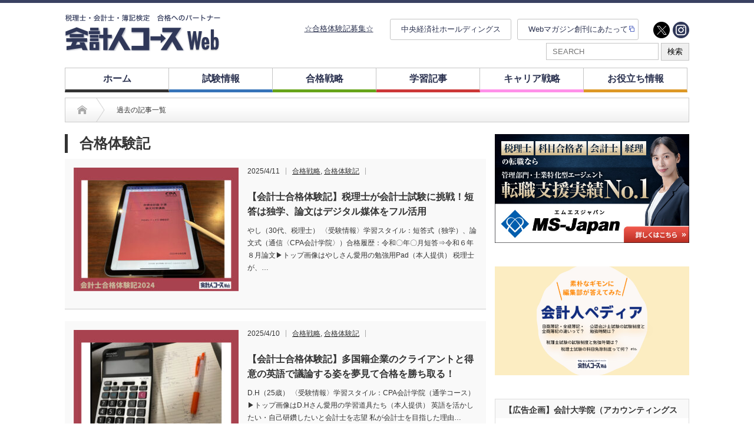

--- FILE ---
content_type: text/html; charset=UTF-8
request_url: https://kaikeijin-course.jp/category/pass/%E5%90%88%E6%A0%BC%E4%BD%93%E9%A8%93%E8%A8%98-%E5%90%88%E6%A0%BC%E6%88%A6%E7%95%A5/page/5/
body_size: 19703
content:
<!DOCTYPE html PUBLIC "-//W3C//DTD XHTML 1.1//EN" "http://www.w3.org/TR/xhtml11/DTD/xhtml11.dtd">
<!--[if lt IE 9]><html xmlns="http://www.w3.org/1999/xhtml" xmlns:fb="http://www.facebook.com/2008/fbml" xmlns:og="http://ogp.me/ns#" class="ie"><![endif]-->
<!--[if (gt IE 9)|!(IE)]><!--><html xmlns="http://www.w3.org/1999/xhtml" xmlns:fb="http://www.facebook.com/2008/fbml" xmlns:og="http://ogp.me/ns#"><!--<![endif]-->
<head profile="http://gmpg.org/xfn/11">
<!-- Google Tag Manager -->
<script>(function(w,d,s,l,i){w[l]=w[l]||[];w[l].push({'gtm.start':
new Date().getTime(),event:'gtm.js'});var f=d.getElementsByTagName(s)[0],
j=d.createElement(s),dl=l!='dataLayer'?'&l='+l:'';j.async=true;j.src=
'https://www.googletagmanager.com/gtm.js?id='+i+dl;f.parentNode.insertBefore(j,f);
})(window,document,'script','dataLayer','GTM-WF9X3LJ');</script>
<!-- End Google Tag Manager -->
<meta http-equiv="Content-Type" content="text/html; charset=UTF-8" />
<meta http-equiv="X-UA-Compatible" content="IE=edge,chrome=1" />
<meta name="viewport" content="width=device-width" />

<meta name="description" content="税理士・会計士・簿記検定　合格へのパートナー" />
<meta property="og:type" content="blog" />
<meta property="og:url" content="https:/kaikeijin-course.jp/category/pass/%E5%90%88%E6%A0%BC%E4%BD%93%E9%A8%93%E8%A8%98-%E5%90%88%E6%A0%BC%E6%88%A6%E7%95%A5/page/5/">
<meta property="og:title" content="【会計士合格体験記】税理士が会計士試験に挑戦！短答は独学、論文はデジタル媒体をフル活用" />
<meta property="og:description" content="税理士・会計士・簿記検定　合格へのパートナー" />
<meta property="og:site_name" content="会計人コースWeb" />
<meta property="og:image" content="https://kaikeijin-course.jp/wp/wp-content/uploads/2019/11/ogp.jpg">
<meta property="og:image:secure_url" content="https://kaikeijin-course.jp/wp/wp-content/uploads/2019/11/ogp.jpg" />
<meta property="og:image:width" content="1200" />
<meta property="og:image:height" content="630" />
<meta property="fb:admins" content="713825652473391" />
<meta name="twitter:card" content="summary_large_image" />
<meta name="twitter:site" content="@kaikeijincourse" />
<meta name="twitter:creator" content="@kaikeijincourse" />
<meta name="twitter:title" content="会計人コースWeb" />
<meta name="twitter:description" content="税理士・会計士・簿記検定　合格へのパートナー" />

<link rel="alternate" type="application/rss+xml" title="会計人コースWeb RSS Feed" href="https://kaikeijin-course.jp/feed/" />
<link rel="alternate" type="application/atom+xml" title="会計人コースWeb Atom Feed" href="https://kaikeijin-course.jp/feed/atom/" />
<link rel="pingback" href="https://kaikeijin-course.jp/wp/xmlrpc.php" />


		<!-- All in One SEO 4.2.4 - aioseo.com -->
		<title>合格体験記会計人コースWeb - パート 5</title>
		<meta name="robots" content="noindex, nofollow, max-snippet:-1, max-image-preview:large, max-video-preview:-1" />
		<meta name="google-site-verification" content="G_8qmKaMFpl-h8Ue4u0920MMQ6ZeKXt8y9iQELA3i14" />
		<link rel="canonical" href="https://kaikeijin-course.jp/category/pass/%E5%90%88%E6%A0%BC%E4%BD%93%E9%A8%93%E8%A8%98-%E5%90%88%E6%A0%BC%E6%88%A6%E7%95%A5/page/5/" />
		<link rel="prev" href="https://kaikeijin-course.jp/category/pass/%E5%90%88%E6%A0%BC%E4%BD%93%E9%A8%93%E8%A8%98-%E5%90%88%E6%A0%BC%E6%88%A6%E7%95%A5/page/4/" />
		<link rel="next" href="https://kaikeijin-course.jp/category/pass/%E5%90%88%E6%A0%BC%E4%BD%93%E9%A8%93%E8%A8%98-%E5%90%88%E6%A0%BC%E6%88%A6%E7%95%A5/page/6/" />
		<meta name="generator" content="All in One SEO (AIOSEO) 4.2.4 " />

		<!-- Global site tag (gtag.js) - Google Analytics -->
<script async src="https://www.googletagmanager.com/gtag/js?id=UA-154586559-1"></script>
<script>
  window.dataLayer = window.dataLayer || [];
  function gtag(){dataLayer.push(arguments);}
  gtag('js', new Date());

  gtag('config', 'UA-154586559-1');
</script>
		<script type="application/ld+json" class="aioseo-schema">
			{"@context":"https:\/\/schema.org","@graph":[{"@type":"WebSite","@id":"https:\/\/kaikeijin-course.jp\/#website","url":"https:\/\/kaikeijin-course.jp\/","name":"\u4f1a\u8a08\u4eba\u30b3\u30fc\u30b9Web","description":"\u7a0e\u7406\u58eb\u30fb\u4f1a\u8a08\u58eb\u30fb\u7c3f\u8a18\u691c\u5b9a\u3000\u5408\u683c\u3078\u306e\u30d1\u30fc\u30c8\u30ca\u30fc","inLanguage":"ja","publisher":{"@id":"https:\/\/kaikeijin-course.jp\/#organization"}},{"@type":"Organization","@id":"https:\/\/kaikeijin-course.jp\/#organization","name":"\u682a\u5f0f\u4f1a\u793e\u4e2d\u592e\u7d4c\u6e08\u793e","url":"https:\/\/kaikeijin-course.jp\/","logo":{"@type":"ImageObject","@id":"https:\/\/kaikeijin-course.jp\/#organizationLogo","url":"https:\/\/kaikeijin-course.jp\/wp\/wp-content\/uploads\/2021\/08\/\u4f1a\u8a08\u4eba\u30b3\u30fc\u30b9Web\u30ed\u30b4.jpg","width":400,"height":400},"image":{"@id":"https:\/\/kaikeijin-course.jp\/#organizationLogo"},"sameAs":["https:\/\/twitter.com\/kaikeijincourse"],"contactPoint":{"@type":"ContactPoint","telephone":"+81332933371","contactType":"none"}},{"@type":"BreadcrumbList","@id":"https:\/\/kaikeijin-course.jp\/category\/pass\/%E5%90%88%E6%A0%BC%E4%BD%93%E9%A8%93%E8%A8%98-%E5%90%88%E6%A0%BC%E6%88%A6%E7%95%A5\/page\/5\/#breadcrumblist","itemListElement":[{"@type":"ListItem","@id":"https:\/\/kaikeijin-course.jp\/#listItem","position":1,"item":{"@type":"WebPage","@id":"https:\/\/kaikeijin-course.jp\/","name":"\u30db\u30fc\u30e0","description":"\u7c3f\u8a18\u691c\u5b9a\u3001\u7a0e\u7406\u58eb\u8a66\u9a13\u3001\u516c\u8a8d\u4f1a\u8a08\u58eb\u8a66\u9a13\u7b49\u306e\u4f1a\u8a08\u306b\u95a2\u4fc2\u3059\u308b\u8cc7\u683c\u8a66\u9a13\u306e\u72b6\u6cc1\u306f\u3001\u4ee5\u524d\u3068\u6bd4\u3079\u3066\u5927\u304d\u304f\u5909\u5316\u3057\u3066\u3044\u307e\u3059\u3002\u3053\u306e\u65b0\u3057\u3044\u6642\u4ee3\u306e\u5909\u5316\u3084\u30cb\u30fc\u30ba\u3092\u6349\u3048\u3066\u3001\u300e\u4f1a\u8a08\u4eba\u30b3\u30fc\u30b9Web\u300f\u3067\u306f\u3001\u53d7\u9a13\u751f\u306b\u6709\u76ca\u306a\u60c5\u5831\u3092\u3088\u308a\u30bf\u30a4\u30e0\u30ea\u30fc\u306b\u63d0\u4f9b\u3057\u3066\u3044\u304d\u307e\u3059\u3002 - \u30d1\u30fc\u30c8 5","url":"https:\/\/kaikeijin-course.jp\/"},"nextItem":"https:\/\/kaikeijin-course.jp\/category\/pass\/#listItem"},{"@type":"ListItem","@id":"https:\/\/kaikeijin-course.jp\/category\/pass\/#listItem","position":2,"item":{"@type":"WebPage","@id":"https:\/\/kaikeijin-course.jp\/category\/pass\/","name":"\u5408\u683c\u6226\u7565","url":"https:\/\/kaikeijin-course.jp\/category\/pass\/"},"nextItem":"https:\/\/kaikeijin-course.jp\/category\/pass\/%e5%90%88%e6%a0%bc%e4%bd%93%e9%a8%93%e8%a8%98-%e5%90%88%e6%a0%bc%e6%88%a6%e7%95%a5\/#listItem","previousItem":"https:\/\/kaikeijin-course.jp\/#listItem"},{"@type":"ListItem","@id":"https:\/\/kaikeijin-course.jp\/category\/pass\/%e5%90%88%e6%a0%bc%e4%bd%93%e9%a8%93%e8%a8%98-%e5%90%88%e6%a0%bc%e6%88%a6%e7%95%a5\/#listItem","position":3,"item":{"@type":"WebPage","@id":"https:\/\/kaikeijin-course.jp\/category\/pass\/%e5%90%88%e6%a0%bc%e4%bd%93%e9%a8%93%e8%a8%98-%e5%90%88%e6%a0%bc%e6%88%a6%e7%95%a5\/","name":"\u5408\u683c\u4f53\u9a13\u8a18","url":"https:\/\/kaikeijin-course.jp\/category\/pass\/%e5%90%88%e6%a0%bc%e4%bd%93%e9%a8%93%e8%a8%98-%e5%90%88%e6%a0%bc%e6%88%a6%e7%95%a5\/"},"previousItem":"https:\/\/kaikeijin-course.jp\/category\/pass\/#listItem"}]},{"@type":"CollectionPage","@id":"https:\/\/kaikeijin-course.jp\/category\/pass\/%E5%90%88%E6%A0%BC%E4%BD%93%E9%A8%93%E8%A8%98-%E5%90%88%E6%A0%BC%E6%88%A6%E7%95%A5\/page\/5\/#collectionpage","url":"https:\/\/kaikeijin-course.jp\/category\/pass\/%E5%90%88%E6%A0%BC%E4%BD%93%E9%A8%93%E8%A8%98-%E5%90%88%E6%A0%BC%E6%88%A6%E7%95%A5\/page\/5\/","name":"\u5408\u683c\u4f53\u9a13\u8a18\u4f1a\u8a08\u4eba\u30b3\u30fc\u30b9Web - \u30d1\u30fc\u30c8 5","inLanguage":"ja","isPartOf":{"@id":"https:\/\/kaikeijin-course.jp\/#website"},"breadcrumb":{"@id":"https:\/\/kaikeijin-course.jp\/category\/pass\/%E5%90%88%E6%A0%BC%E4%BD%93%E9%A8%93%E8%A8%98-%E5%90%88%E6%A0%BC%E6%88%A6%E7%95%A5\/page\/5\/#breadcrumblist"}}]}
		</script>
		<!-- All in One SEO -->

<link rel='dns-prefetch' href='//s.w.org' />
<link rel="alternate" type="application/rss+xml" title="会計人コースWeb &raquo; 合格体験記 カテゴリーのフィード" href="https://kaikeijin-course.jp/category/pass/%e5%90%88%e6%a0%bc%e4%bd%93%e9%a8%93%e8%a8%98-%e5%90%88%e6%a0%bc%e6%88%a6%e7%95%a5/feed/" />
		<!-- This site uses the Google Analytics by MonsterInsights plugin v8.10.0 - Using Analytics tracking - https://www.monsterinsights.com/ -->
		<!-- Note: MonsterInsights is not currently configured on this site. The site owner needs to authenticate with Google Analytics in the MonsterInsights settings panel. -->
					<!-- No UA code set -->
				<!-- / Google Analytics by MonsterInsights -->
		<script type="text/javascript">
window._wpemojiSettings = {"baseUrl":"https:\/\/s.w.org\/images\/core\/emoji\/13.1.0\/72x72\/","ext":".png","svgUrl":"https:\/\/s.w.org\/images\/core\/emoji\/13.1.0\/svg\/","svgExt":".svg","source":{"concatemoji":"https:\/\/kaikeijin-course.jp\/wp\/wp-includes\/js\/wp-emoji-release.min.js?ver=5.9.12"}};
/*! This file is auto-generated */
!function(e,a,t){var n,r,o,i=a.createElement("canvas"),p=i.getContext&&i.getContext("2d");function s(e,t){var a=String.fromCharCode;p.clearRect(0,0,i.width,i.height),p.fillText(a.apply(this,e),0,0);e=i.toDataURL();return p.clearRect(0,0,i.width,i.height),p.fillText(a.apply(this,t),0,0),e===i.toDataURL()}function c(e){var t=a.createElement("script");t.src=e,t.defer=t.type="text/javascript",a.getElementsByTagName("head")[0].appendChild(t)}for(o=Array("flag","emoji"),t.supports={everything:!0,everythingExceptFlag:!0},r=0;r<o.length;r++)t.supports[o[r]]=function(e){if(!p||!p.fillText)return!1;switch(p.textBaseline="top",p.font="600 32px Arial",e){case"flag":return s([127987,65039,8205,9895,65039],[127987,65039,8203,9895,65039])?!1:!s([55356,56826,55356,56819],[55356,56826,8203,55356,56819])&&!s([55356,57332,56128,56423,56128,56418,56128,56421,56128,56430,56128,56423,56128,56447],[55356,57332,8203,56128,56423,8203,56128,56418,8203,56128,56421,8203,56128,56430,8203,56128,56423,8203,56128,56447]);case"emoji":return!s([10084,65039,8205,55357,56613],[10084,65039,8203,55357,56613])}return!1}(o[r]),t.supports.everything=t.supports.everything&&t.supports[o[r]],"flag"!==o[r]&&(t.supports.everythingExceptFlag=t.supports.everythingExceptFlag&&t.supports[o[r]]);t.supports.everythingExceptFlag=t.supports.everythingExceptFlag&&!t.supports.flag,t.DOMReady=!1,t.readyCallback=function(){t.DOMReady=!0},t.supports.everything||(n=function(){t.readyCallback()},a.addEventListener?(a.addEventListener("DOMContentLoaded",n,!1),e.addEventListener("load",n,!1)):(e.attachEvent("onload",n),a.attachEvent("onreadystatechange",function(){"complete"===a.readyState&&t.readyCallback()})),(n=t.source||{}).concatemoji?c(n.concatemoji):n.wpemoji&&n.twemoji&&(c(n.twemoji),c(n.wpemoji)))}(window,document,window._wpemojiSettings);
</script>
<style type="text/css">
img.wp-smiley,
img.emoji {
	display: inline !important;
	border: none !important;
	box-shadow: none !important;
	height: 1em !important;
	width: 1em !important;
	margin: 0 0.07em !important;
	vertical-align: -0.1em !important;
	background: none !important;
	padding: 0 !important;
}
</style>
	<link rel='stylesheet' id='wp-block-library-css'  href='https://kaikeijin-course.jp/wp/wp-includes/css/dist/block-library/style.min.css?ver=5.9.12' type='text/css' media='all' />
<style id='global-styles-inline-css' type='text/css'>
body{--wp--preset--color--black: #000000;--wp--preset--color--cyan-bluish-gray: #abb8c3;--wp--preset--color--white: #ffffff;--wp--preset--color--pale-pink: #f78da7;--wp--preset--color--vivid-red: #cf2e2e;--wp--preset--color--luminous-vivid-orange: #ff6900;--wp--preset--color--luminous-vivid-amber: #fcb900;--wp--preset--color--light-green-cyan: #7bdcb5;--wp--preset--color--vivid-green-cyan: #00d084;--wp--preset--color--pale-cyan-blue: #8ed1fc;--wp--preset--color--vivid-cyan-blue: #0693e3;--wp--preset--color--vivid-purple: #9b51e0;--wp--preset--gradient--vivid-cyan-blue-to-vivid-purple: linear-gradient(135deg,rgba(6,147,227,1) 0%,rgb(155,81,224) 100%);--wp--preset--gradient--light-green-cyan-to-vivid-green-cyan: linear-gradient(135deg,rgb(122,220,180) 0%,rgb(0,208,130) 100%);--wp--preset--gradient--luminous-vivid-amber-to-luminous-vivid-orange: linear-gradient(135deg,rgba(252,185,0,1) 0%,rgba(255,105,0,1) 100%);--wp--preset--gradient--luminous-vivid-orange-to-vivid-red: linear-gradient(135deg,rgba(255,105,0,1) 0%,rgb(207,46,46) 100%);--wp--preset--gradient--very-light-gray-to-cyan-bluish-gray: linear-gradient(135deg,rgb(238,238,238) 0%,rgb(169,184,195) 100%);--wp--preset--gradient--cool-to-warm-spectrum: linear-gradient(135deg,rgb(74,234,220) 0%,rgb(151,120,209) 20%,rgb(207,42,186) 40%,rgb(238,44,130) 60%,rgb(251,105,98) 80%,rgb(254,248,76) 100%);--wp--preset--gradient--blush-light-purple: linear-gradient(135deg,rgb(255,206,236) 0%,rgb(152,150,240) 100%);--wp--preset--gradient--blush-bordeaux: linear-gradient(135deg,rgb(254,205,165) 0%,rgb(254,45,45) 50%,rgb(107,0,62) 100%);--wp--preset--gradient--luminous-dusk: linear-gradient(135deg,rgb(255,203,112) 0%,rgb(199,81,192) 50%,rgb(65,88,208) 100%);--wp--preset--gradient--pale-ocean: linear-gradient(135deg,rgb(255,245,203) 0%,rgb(182,227,212) 50%,rgb(51,167,181) 100%);--wp--preset--gradient--electric-grass: linear-gradient(135deg,rgb(202,248,128) 0%,rgb(113,206,126) 100%);--wp--preset--gradient--midnight: linear-gradient(135deg,rgb(2,3,129) 0%,rgb(40,116,252) 100%);--wp--preset--duotone--dark-grayscale: url('#wp-duotone-dark-grayscale');--wp--preset--duotone--grayscale: url('#wp-duotone-grayscale');--wp--preset--duotone--purple-yellow: url('#wp-duotone-purple-yellow');--wp--preset--duotone--blue-red: url('#wp-duotone-blue-red');--wp--preset--duotone--midnight: url('#wp-duotone-midnight');--wp--preset--duotone--magenta-yellow: url('#wp-duotone-magenta-yellow');--wp--preset--duotone--purple-green: url('#wp-duotone-purple-green');--wp--preset--duotone--blue-orange: url('#wp-duotone-blue-orange');--wp--preset--font-size--small: 13px;--wp--preset--font-size--medium: 20px;--wp--preset--font-size--large: 36px;--wp--preset--font-size--x-large: 42px;}.has-black-color{color: var(--wp--preset--color--black) !important;}.has-cyan-bluish-gray-color{color: var(--wp--preset--color--cyan-bluish-gray) !important;}.has-white-color{color: var(--wp--preset--color--white) !important;}.has-pale-pink-color{color: var(--wp--preset--color--pale-pink) !important;}.has-vivid-red-color{color: var(--wp--preset--color--vivid-red) !important;}.has-luminous-vivid-orange-color{color: var(--wp--preset--color--luminous-vivid-orange) !important;}.has-luminous-vivid-amber-color{color: var(--wp--preset--color--luminous-vivid-amber) !important;}.has-light-green-cyan-color{color: var(--wp--preset--color--light-green-cyan) !important;}.has-vivid-green-cyan-color{color: var(--wp--preset--color--vivid-green-cyan) !important;}.has-pale-cyan-blue-color{color: var(--wp--preset--color--pale-cyan-blue) !important;}.has-vivid-cyan-blue-color{color: var(--wp--preset--color--vivid-cyan-blue) !important;}.has-vivid-purple-color{color: var(--wp--preset--color--vivid-purple) !important;}.has-black-background-color{background-color: var(--wp--preset--color--black) !important;}.has-cyan-bluish-gray-background-color{background-color: var(--wp--preset--color--cyan-bluish-gray) !important;}.has-white-background-color{background-color: var(--wp--preset--color--white) !important;}.has-pale-pink-background-color{background-color: var(--wp--preset--color--pale-pink) !important;}.has-vivid-red-background-color{background-color: var(--wp--preset--color--vivid-red) !important;}.has-luminous-vivid-orange-background-color{background-color: var(--wp--preset--color--luminous-vivid-orange) !important;}.has-luminous-vivid-amber-background-color{background-color: var(--wp--preset--color--luminous-vivid-amber) !important;}.has-light-green-cyan-background-color{background-color: var(--wp--preset--color--light-green-cyan) !important;}.has-vivid-green-cyan-background-color{background-color: var(--wp--preset--color--vivid-green-cyan) !important;}.has-pale-cyan-blue-background-color{background-color: var(--wp--preset--color--pale-cyan-blue) !important;}.has-vivid-cyan-blue-background-color{background-color: var(--wp--preset--color--vivid-cyan-blue) !important;}.has-vivid-purple-background-color{background-color: var(--wp--preset--color--vivid-purple) !important;}.has-black-border-color{border-color: var(--wp--preset--color--black) !important;}.has-cyan-bluish-gray-border-color{border-color: var(--wp--preset--color--cyan-bluish-gray) !important;}.has-white-border-color{border-color: var(--wp--preset--color--white) !important;}.has-pale-pink-border-color{border-color: var(--wp--preset--color--pale-pink) !important;}.has-vivid-red-border-color{border-color: var(--wp--preset--color--vivid-red) !important;}.has-luminous-vivid-orange-border-color{border-color: var(--wp--preset--color--luminous-vivid-orange) !important;}.has-luminous-vivid-amber-border-color{border-color: var(--wp--preset--color--luminous-vivid-amber) !important;}.has-light-green-cyan-border-color{border-color: var(--wp--preset--color--light-green-cyan) !important;}.has-vivid-green-cyan-border-color{border-color: var(--wp--preset--color--vivid-green-cyan) !important;}.has-pale-cyan-blue-border-color{border-color: var(--wp--preset--color--pale-cyan-blue) !important;}.has-vivid-cyan-blue-border-color{border-color: var(--wp--preset--color--vivid-cyan-blue) !important;}.has-vivid-purple-border-color{border-color: var(--wp--preset--color--vivid-purple) !important;}.has-vivid-cyan-blue-to-vivid-purple-gradient-background{background: var(--wp--preset--gradient--vivid-cyan-blue-to-vivid-purple) !important;}.has-light-green-cyan-to-vivid-green-cyan-gradient-background{background: var(--wp--preset--gradient--light-green-cyan-to-vivid-green-cyan) !important;}.has-luminous-vivid-amber-to-luminous-vivid-orange-gradient-background{background: var(--wp--preset--gradient--luminous-vivid-amber-to-luminous-vivid-orange) !important;}.has-luminous-vivid-orange-to-vivid-red-gradient-background{background: var(--wp--preset--gradient--luminous-vivid-orange-to-vivid-red) !important;}.has-very-light-gray-to-cyan-bluish-gray-gradient-background{background: var(--wp--preset--gradient--very-light-gray-to-cyan-bluish-gray) !important;}.has-cool-to-warm-spectrum-gradient-background{background: var(--wp--preset--gradient--cool-to-warm-spectrum) !important;}.has-blush-light-purple-gradient-background{background: var(--wp--preset--gradient--blush-light-purple) !important;}.has-blush-bordeaux-gradient-background{background: var(--wp--preset--gradient--blush-bordeaux) !important;}.has-luminous-dusk-gradient-background{background: var(--wp--preset--gradient--luminous-dusk) !important;}.has-pale-ocean-gradient-background{background: var(--wp--preset--gradient--pale-ocean) !important;}.has-electric-grass-gradient-background{background: var(--wp--preset--gradient--electric-grass) !important;}.has-midnight-gradient-background{background: var(--wp--preset--gradient--midnight) !important;}.has-small-font-size{font-size: var(--wp--preset--font-size--small) !important;}.has-medium-font-size{font-size: var(--wp--preset--font-size--medium) !important;}.has-large-font-size{font-size: var(--wp--preset--font-size--large) !important;}.has-x-large-font-size{font-size: var(--wp--preset--font-size--x-large) !important;}
</style>
<link rel='stylesheet' id='heateor_sss_frontend_css-css'  href='https://kaikeijin-course.jp/wp/wp-content/plugins/sassy-social-share/public/css/sassy-social-share-public.css?ver=3.3.79' type='text/css' media='all' />
<style id='heateor_sss_frontend_css-inline-css' type='text/css'>
.heateor_sss_button_instagram span.heateor_sss_svg,a.heateor_sss_instagram span.heateor_sss_svg{background:radial-gradient(circle at 30% 107%,#fdf497 0,#fdf497 5%,#fd5949 45%,#d6249f 60%,#285aeb 90%)}.heateor_sss_horizontal_sharing .heateor_sss_svg,.heateor_sss_standard_follow_icons_container .heateor_sss_svg{color:#fff;border-width:0px;border-style:solid;border-color:transparent}.heateor_sss_horizontal_sharing .heateorSssTCBackground{color:#666}.heateor_sss_horizontal_sharing span.heateor_sss_svg:hover,.heateor_sss_standard_follow_icons_container span.heateor_sss_svg:hover{border-color:transparent;}.heateor_sss_vertical_sharing span.heateor_sss_svg,.heateor_sss_floating_follow_icons_container span.heateor_sss_svg{color:#fff;border-width:0px;border-style:solid;border-color:transparent;}.heateor_sss_vertical_sharing .heateorSssTCBackground{color:#666;}.heateor_sss_vertical_sharing span.heateor_sss_svg:hover,.heateor_sss_floating_follow_icons_container span.heateor_sss_svg:hover{border-color:transparent;}@media screen and (max-width:783px) {.heateor_sss_vertical_sharing{display:none!important}}
</style>
<script type='text/javascript' src='https://kaikeijin-course.jp/wp/wp-includes/js/jquery/jquery.min.js?ver=3.6.0' id='jquery-core-js'></script>
<script type='text/javascript' src='https://kaikeijin-course.jp/wp/wp-includes/js/jquery/jquery-migrate.min.js?ver=3.3.2' id='jquery-migrate-js'></script>
<link rel="https://api.w.org/" href="https://kaikeijin-course.jp/wp-json/" /><link rel="alternate" type="application/json" href="https://kaikeijin-course.jp/wp-json/wp/v2/categories/138" /><link rel="icon" href="https://kaikeijin-course.jp/wp/wp-content/uploads/2020/08/cropped-20200827_112454-1-32x32.jpg" sizes="32x32" />
<link rel="icon" href="https://kaikeijin-course.jp/wp/wp-content/uploads/2020/08/cropped-20200827_112454-1-192x192.jpg" sizes="192x192" />
<link rel="apple-touch-icon" href="https://kaikeijin-course.jp/wp/wp-content/uploads/2020/08/cropped-20200827_112454-1-180x180.jpg" />
<meta name="msapplication-TileImage" content="https://kaikeijin-course.jp/wp/wp-content/uploads/2020/08/cropped-20200827_112454-1-270x270.jpg" />
		<style type="text/css" id="wp-custom-css">
			#global_menu {
    height: 41px;
    width: 970px;
    margin: 0 auto;
}

#global_menu {
    height: 41px;
    width: 970px;
    margin: 0 auto;
}
/*--moonfactory 2019.10.7---*/
body{
	font-family: "Hiragino Kaku Gothic Pro","ヒラギノ角ゴ Pro W3","メイリオ",Meiryo,"ＭＳ Ｐゴシック",sans-serif!important;
}
/*------------
 set_css
------------------------*/
.mB10{margin-bottom:10px!important}
.font20 {font-size:20px!important}
.font18 {font-size:18px!important}
.colorQa{color:#d24040!important}
.fontBold{font-weight:bold!important;}
/*------------------
 header
-----------------------------*/
.topnav-centered a{
	font-size:16px!important;
}
.headline1{
	font-size:20px!important;
	padding-bottom:5px!important;
}
.topnav-centered a:hover{
	color:#506aea!important;
}
#global_menu > ul > li a{
	font-size:16px!important;
}
#header_wrap{
border-top:5px solid #3a4161!important;}
/*-------------------------------
main_Slider
-------------------------*/
#main_slider .caption:hover{
	color:#fff!important;
	opacity:0.8;
}
#main_slider .caption{
	width:680px!important;
	padding:0 0 10px 0!important;
	line-height:1.5!important;
}

/*------------------------
footer
-------------------------*/
#footer_wrap{
	background:#2e2e2e!important;
	color:#fff!important;
}
#footer_menu li{
	border-right:1px solid #fff;
	padding:0 23px 0 0!important;
}
/* #footer a,a:hover{
	color:#fff!important;
background:transparent!important;
}*/

#footer #menu-kaikeijin-bottom-menu a,#footer #menu-kaikeijin-bottom-menu a:hover{
	color:#fff!important;
background:transparent!important;
}

.social-custom{
	margin-left: auto!important;
}

/*--------------------
 記事
-----------------------*/
/*title*/
.post h2.title_quetion{
color:#33459e!important;
}

#single_title{
	border:none!important;
}
#single_meta{
	border:1px solid #ccc!important;
}
#single_title h2, 
.category-5 #single_title h2, .category-3 #single_title h2, .category-8 #single_title h2,
.category-7 #single_title h2{
background:transparent!important;
	color:#000!important;
	font-size:30px!important;
	padding:0!important;
	margin-bottom:20px!important;
	line-height:1.2em!important;
}
.post p{
	line-height:1.5em!important;
	/*padding:0!important;*/
}
.index_category_post .post1 .title a:hover{
	color:#000!important;
	text-decoration:underline!important;
}
.index_category_post .post1 .excerpt{
	line-height:1.5;
}
a:hover, #logo a:hover, #footer_logo_text a:hover{
	color:#000!important;
	text-decoration:none!important;
}
/*--------------------
 layout
 ------------------*/
.post ol{
	list-style:none!important;
	margin-left:0!important;
}
.post ol li{
list-style:decimal!important;
		line-height:1.5!important;
	padding-bottom:18px;
}
.list_box{
	border:2px solid #ccc;
	list-style:none!important;
	padding: 20px 35px!important;

}


/*------------------
Contact
----------------------------*/
.submit-btn input{
	height:55px!important;
	border-radius:6px!important;
	font-size:16px!important;
}
/*---------------------------------
smartphone
-----------------*/
@media screen and (max-width: 768px) {
	#global_menu a{
		padding-right: 30px!important;
	}
	}
	
	@media screen and (min-width: 769px) {
	#menu-item-50801{
		display:none;
	}
}		</style>
		<style id="sccss"></style>
<link rel="stylesheet" href="https://kaikeijin-course.jp/wp/wp-content/themes/opinion_tcd018/style.css?ver=4.4.8" type="text/css" />
<link rel="stylesheet" href="https://kaikeijin-course.jp/wp/wp-content/themes/opinion_tcd018/comment-style.css?ver=4.4.8" type="text/css" />

<link rel="stylesheet" media="screen and (min-width:769px)" href="https://kaikeijin-course.jp/wp/wp-content/themes/opinion_tcd018/style_pc.css?ver=4.4.8" type="text/css" />
<link rel="stylesheet" media="screen and (max-width:768px)" href="https://kaikeijin-course.jp/wp/wp-content/themes/opinion_tcd018/style_sp.css?ver=4.4.8" type="text/css" />
<link rel="stylesheet" media="screen and (max-width:768px)" href="https://kaikeijin-course.jp/wp/wp-content/themes/opinion_tcd018/footer-bar/footer-bar.css?ver=?ver=4.4.8">

<link rel="stylesheet" href="https://kaikeijin-course.jp/wp/wp-content/themes/opinion_tcd018/japanese.css?ver=4.4.8" type="text/css" />

<script src="https://code.jquery.com/jquery-3.3.1.min.js" integrity="sha256-FgpCb/KJQlLNfOu91ta32o/NMZxltwRo8QtmkMRdAu8=" crossorigin="anonymous"></script>
<script type="text/javascript" src="https://kaikeijin-course.jp/wp/wp-content/themes/opinion_tcd018/js/jscript.js?ver=4.4.8"></script>
<script type="text/javascript" src="https://kaikeijin-course.jp/wp/wp-content/themes/opinion_tcd018/js/scroll.js?ver=4.4.8"></script>
<script type="text/javascript" src="https://kaikeijin-course.jp/wp/wp-content/themes/opinion_tcd018/js/comment.js?ver=4.4.8"></script>
<script type="text/javascript" src="https://kaikeijin-course.jp/wp/wp-content/themes/opinion_tcd018/js/rollover.js?ver=4.4.8"></script>
<script type="text/javascript" src="https://kaikeijin-course.jp/wp/wp-content/themes/opinion_tcd018/js/add.js?ver=4.4.8"></script>
<!--[if lt IE 9]>
<link id="stylesheet" rel="stylesheet" href="https://kaikeijin-course.jp/wp/wp-content/themes/opinion_tcd018/style_pc.css?ver=4.4.8" type="text/css" />
<script type="text/javascript" src="https://kaikeijin-course.jp/wp/wp-content/themes/opinion_tcd018/js/ie.js?ver=4.4.8"></script>
<link rel="stylesheet" href="https://kaikeijin-course.jp/wp/wp-content/themes/opinion_tcd018/ie.css" type="text/css" />
<![endif]-->

<!--[if IE 7]>
<link rel="stylesheet" href="https://kaikeijin-course.jp/wp/wp-content/themes/opinion_tcd018/ie7.css" type="text/css" />
<![endif]-->

<link rel="stylesheet" href="https://kaikeijin-course.jp/wp/wp-content/themes/opinion_tcd018/js/slick.css?ver=?ver=4.4.8">
<script type="text/javascript">
jQuery(document).ready(function($){
  $('#main_slider').slick({
    infinite: true,
    dots: false,
    arrows: false,
    slidesToShow: 1,
    slidesToScroll: 1,
    autoplay: false,
    fade: true,
    easing: 'easeOutExpo',
    speed: 1000,
    autoplaySpeed: 7000,
    asNavFor: '#sub_slider'
  });
  $('#sub_slider').slick({
    vertical: true,
    focusOnSelect: true,
    infinite: true,
    dots: false,
    arrows: false,
    slidesToShow: 4,
    slidesToScroll: 1,
    autoplay: false,
    asNavFor: '#main_slider'
  });

  $('#ad_slider').slick({
    dots: true,
    arrows: false,
    slidesToShow: 1,
    slidesToScroll: 1,
    autoplay: true,
    speed: 1000,
    autoplaySpeed: 5000,
  });
  $('#ad_slider2').slick({
    dots: true,
    arrows: false,
    slidesToShow: 1,
    slidesToScroll: 1,
    autoplay: true,
    speed: 1000,
    autoplaySpeed: 5000,
  });
});

</script>

<style type="text/css">

body { font-size:16px; }

a:hover, #index_featured_post .post2 h4.title a:hover, #index_featured_post a, #logo a:hover, #footer_logo_text a:hover
 { color:#0077B3; }

/*   .pc #global_menu li a,  */
.archive_headline, .page_navi a:hover:hover, #single_title h2, #submit_comment:hover, #author_link:hover, #previous_next_post a:hover, #news_title h2,
 .profile_author_link:hover, #return_top, .author_social_link li.author_link a
 { background-color:#0077B3; }

#comment_textarea textarea:focus, #guest_info input:focus
 { border-color:#0077B3; }

#index_featured_post .post2 h4.title a:hover, #index_featured_post a:hover
 { color:#57BDCC; }

#return_top:hover, .author_social_link li.author_link a:hover
 { background-color:#57BDCC; }

/* .pc #global_menu li a:hover
  { background-color:#F9F9F9 } */

.pc #global_menu ul li.menu-category-125 { border-bottom: 5px solid #3673B8; } .flex-control-nav p span.category-link-125 { color:#3673B8; } #index-category-post-125 a:hover { color:#3673B8; } .category-125 a:hover { color:#3673B8; } .category-125 .archive_headline { background:#3673B8; } .category-125 #post_list a:hover { color:#3673B8; } .category-125 .post a { color:#3673B8; } .category-125 .post a:hover { color:#3D81CF; } .category-125 .page_navi a:hover { color:#fff; background:#3673B8; } .category-125 #guest_info input:focus { border:1px solid #3673B8; } .category-125 #comment_textarea textarea:focus { border:1px solid #3673B8; } .category-125 #submit_comment:hover { background:#3673B8; } .category-125 #previous_next_post a:hover { background-color:#3673B8; } .category-125 #single_author_link:hover { background-color:#3673B8; } .category-125 #single_author_post li li a:hover { color:#3673B8; } .category-125 #post_pagination a:hover { background-color:#3673B8; } .category-125 #single_title h2 { background:#3673B8; } .category-125 .author_social_link li.author_link a { background-color:#3673B8; } .category-125 .author_social_link li.author_link a:hover { background-color:#3D81CF; } .pc #global_menu ul li.menu-category-129 { border-bottom: 5px solid #67A41A; } .flex-control-nav p span.category-link-129 { color:#67A41A; } #index-category-post-129 a:hover { color:#67A41A; } .category-129 a:hover { color:#67A41A; } .category-129 .archive_headline { background:#67A41A; } .category-129 #post_list a:hover { color:#67A41A; } .category-129 .post a { color:#67A41A; } .category-129 .post a:hover { color:#85D422; } .category-129 .page_navi a:hover { color:#fff; background:#67A41A; } .category-129 #guest_info input:focus { border:1px solid #67A41A; } .category-129 #comment_textarea textarea:focus { border:1px solid #67A41A; } .category-129 #submit_comment:hover { background:#67A41A; } .category-129 #previous_next_post a:hover { background-color:#67A41A; } .category-129 #single_author_link:hover { background-color:#67A41A; } .category-129 #single_author_post li li a:hover { color:#67A41A; } .category-129 #post_pagination a:hover { background-color:#67A41A; } .category-129 #single_title h2 { background:#67A41A; } .category-129 .author_social_link li.author_link a { background-color:#67A41A; } .category-129 .author_social_link li.author_link a:hover { background-color:#85D422; } .pc #global_menu ul li.menu-category-130 { border-bottom: 5px solid #CC3838; } .flex-control-nav p span.category-link-130 { color:#CC3838; } #index-category-post-130 a:hover { color:#CC3838; } .category-130 a:hover { color:#CC3838; } .category-130 .archive_headline { background:#CC3838; } .category-130 #post_list a:hover { color:#CC3838; } .category-130 .post a { color:#CC3838; } .category-130 .post a:hover { color:#F04242; } .category-130 .page_navi a:hover { color:#fff; background:#CC3838; } .category-130 #guest_info input:focus { border:1px solid #CC3838; } .category-130 #comment_textarea textarea:focus { border:1px solid #CC3838; } .category-130 #submit_comment:hover { background:#CC3838; } .category-130 #previous_next_post a:hover { background-color:#CC3838; } .category-130 #single_author_link:hover { background-color:#CC3838; } .category-130 #single_author_post li li a:hover { color:#CC3838; } .category-130 #post_pagination a:hover { background-color:#CC3838; } .category-130 #single_title h2 { background:#CC3838; } .category-130 .author_social_link li.author_link a { background-color:#CC3838; } .category-130 .author_social_link li.author_link a:hover { background-color:#F04242; } .pc #global_menu ul li.menu-category-131 { border-bottom: 5px solid #FF91E9; } .flex-control-nav p span.category-link-131 { color:#FF91E9; } #index-category-post-131 a:hover { color:#FF91E9; } .category-131 a:hover { color:#FF91E9; } .category-131 .archive_headline { background:#FF91E9; } .category-131 #post_list a:hover { color:#FF91E9; } .category-131 .post a { color:#FF91E9; } .category-131 .post a:hover { color:#FFB5FD; } .category-131 .page_navi a:hover { color:#fff; background:#FF91E9; } .category-131 #guest_info input:focus { border:1px solid #FF91E9; } .category-131 #comment_textarea textarea:focus { border:1px solid #FF91E9; } .category-131 #submit_comment:hover { background:#FF91E9; } .category-131 #previous_next_post a:hover { background-color:#FF91E9; } .category-131 #single_author_link:hover { background-color:#FF91E9; } .category-131 #single_author_post li li a:hover { color:#FF91E9; } .category-131 #post_pagination a:hover { background-color:#FF91E9; } .category-131 #single_title h2 { background:#FF91E9; } .category-131 .author_social_link li.author_link a { background-color:#FF91E9; } .category-131 .author_social_link li.author_link a:hover { background-color:#FFB5FD; } .pc #global_menu ul li.menu-category-5 { border-bottom: 5px solid #DD9826; } .flex-control-nav p span.category-link-5 { color:#DD9826; } #index-category-post-5 a:hover { color:#DD9826; } .category-5 a:hover { color:#DD9826; } .category-5 .archive_headline { background:#DD9826; } .category-5 #post_list a:hover { color:#DD9826; } .category-5 .post a { color:#DD9826; } .category-5 .post a:hover { color:#F7AA2B; } .category-5 .page_navi a:hover { color:#fff; background:#DD9826; } .category-5 #guest_info input:focus { border:1px solid #DD9826; } .category-5 #comment_textarea textarea:focus { border:1px solid #DD9826; } .category-5 #submit_comment:hover { background:#DD9826; } .category-5 #previous_next_post a:hover { background-color:#DD9826; } .category-5 #single_author_link:hover { background-color:#DD9826; } .category-5 #single_author_post li li a:hover { color:#DD9826; } .category-5 #post_pagination a:hover { background-color:#DD9826; } .category-5 #single_title h2 { background:#DD9826; } .category-5 .author_social_link li.author_link a { background-color:#DD9826; } .category-5 .author_social_link li.author_link a:hover { background-color:#F7AA2B; } 	


</style>

<!-- SmartNews Ads Pixel Code -->
<script type="text/javascript">
!function(){if(window.SmartnewsAds=window.SmartnewsAds||{},!window.SmartnewsAds.p){var e=window.SmartnewsAds.p=function(){e.callMethod?e.callMethod.apply(e,arguments):e.queue.push(arguments)};e.push=e,e.version="1.0.1",e.queue=[];var n=document.createElement("script");n.async=!0,n.src="https://cdn.smartnews-ads.com/i/pixel.js";var s=document.getElementsByTagName("script")[0];s.parentNode.insertBefore(n,s)}}();
SmartnewsAds.p("f94f43ada18479072299a2f1", "PageView");
</script>
<noscript>
<img height="1" width="1" style="display:none;" alt="" src="https://i.smartnews-ads.com/p?id=f94f43ada18479072299a2f1&e=PageView" />
</noscript>

</head>
<body class="archive paged category category-138 paged-5 category-paged-5">
<!-- Google Tag Manager (noscript) -->
<noscript><iframe src="https://www.googletagmanager.com/ns.html?id=GTM-WF9X3LJ"
height="0" width="0" style="display:none;visibility:hidden"></iframe></noscript>
<!-- End Google Tag Manager (noscript) -->
<div class="wrapper-customnav">
    <div id="custom-nav" style="display:none">
    <div class="navbar">

      <!-- Centered link -->
      <div class="topnav-centered">

                                  <a href="https://kaikeijin-course.jp/category/exam">
          試験情報        </a>
                <a href="https://kaikeijin-course.jp/category/pass">
          合格戦略        </a>
                <a href="https://kaikeijin-course.jp/category/learning">
          学習記事        </a>
                <a href="https://kaikeijin-course.jp/category/career">
          キャリア戦略        </a>
                <a href="https://kaikeijin-course.jp/category/other">
          お役立ち情報        </a>
                </div>

      <!-- Left-aligned links (default) -->
     <div class="topnav-left">
       <a href="#" class="active kkj-banner-txt">
       税理士・会計士・簿記検定　 合格へのパートナー
       <div id="logo-top-white">
              <img src="https://kaikeijin-course.jp/wp/wp-content/themes/opinion_tcd018/img/common/kaikeijin_logo_white.png" alt="Kaikeijin">
       </div>
           </a>
     </div>



      <!-- Right-aligned links -->
      <div class="topnav-right">


        <!-- header meu -->
         <div id="top_header_menu_area">

        <div id="top_header_menu">
         <ul id="menu-top-menu" class="menu"><li id="menu-item-655" class="menu-item menu-item-type-post_type menu-item-object-page menu-item-655"><a href="https://kaikeijin-course.jp/aboutus/">☆合格体験記募集☆</a></li>
<li id="menu-item-466" class="menu-item menu-item-type-post_type menu-item-object-page menu-item-466"><a href="https://kaikeijin-course.jp/?page_id=62">新規会員登録</a></li>
<li id="menu-item-465" class="menu-item menu-item-type-post_type menu-item-object-page menu-item-465"><a href="https://kaikeijin-course.jp/?page_id=63">ログイン</a></li>
<li id="menu-item-122" class="menu-item menu-item-type-custom menu-item-object-custom menu-item-122"><a href="http://www.chuokeizai.co.jp/">中央経済社ホールディングス</a></li>
<li id="menu-item-1986" class="menu-item menu-item-type-post_type menu-item-object-page menu-item-1986"><a href="https://kaikeijin-course.jp/web%e3%83%9e%e3%82%ac%e3%82%b8%e3%83%b3%e5%89%b5%e5%88%8a%e3%81%ab%e3%81%82%e3%81%9f%e3%81%a3%e3%81%a6/">Webマガジン創刊にあたって</a></li>
</ul>            <a class="top-header-gg-link-icon" href="http://www.chuokeizai.co.jp/" target="_blank"></a>
        </div>
             <script>

                             </script>

                <!-- social button -->
                   <ul class="social_link clearfix" id="header_social_link">
                           <li class="twitter"><a class="target_blank" href="https://twitter.com/kaikeijincourse">twitter</a></li>
                                     <li class="instagram"><a class="target_blank" href="https://www.instagram.com/kaikeijincourse/">instagram</a></li>
                  </ul>
                
         </div><!-- END #header_menu_area -->

          <form class="mf-search-form" role="search" method="get" id="searchform" action="https://kaikeijin-course.jp/">
              <div>
                  <input type="text" value="" placeholder="SEARCH" name="s" id="s" />
                  <input type="submit" id="searchsubmit" value="検索" />
              </div>
          </form>



      </div>
    </div>
<!--     </div> -->

  </div>
    </div>

<div class="global-menu-wrapper">
 <div id="header_wrap">

  <div id="header" class="clearfix">

  <!-- logo -->
   <div id='logo_image'>
<div id="logo" style="top:0px; left:0px;"><a href=" https://kaikeijin-course.jp/" title="会計人コースWeb" data-label="会計人コースWeb"><img src="https://kaikeijin-course.jp/wp/wp-content/uploads/tcd-w/logo.png?1768966816" alt="会計人コースWeb" title="会計人コースWeb" /></a></div>
</div>


   <!-- header menu -->
   <div id="header_menu_area">

       <div id="header_menu_m1">



    <div id="header_menu">
     <ul id="menu-top-menu-1" class="menu"><li class="menu-item menu-item-type-post_type menu-item-object-page menu-item-655"><a href="https://kaikeijin-course.jp/aboutus/">☆合格体験記募集☆</a></li>
<li class="menu-item menu-item-type-post_type menu-item-object-page menu-item-466"><a href="https://kaikeijin-course.jp/?page_id=62">新規会員登録</a></li>
<li class="menu-item menu-item-type-post_type menu-item-object-page menu-item-465"><a href="https://kaikeijin-course.jp/?page_id=63">ログイン</a></li>
<li class="menu-item menu-item-type-custom menu-item-object-custom menu-item-122"><a href="http://www.chuokeizai.co.jp/">中央経済社ホールディングス</a></li>
<li class="menu-item menu-item-type-post_type menu-item-object-page menu-item-1986"><a href="https://kaikeijin-course.jp/web%e3%83%9e%e3%82%ac%e3%82%b8%e3%83%b3%e5%89%b5%e5%88%8a%e3%81%ab%e3%81%82%e3%81%9f%e3%81%a3%e3%81%a6/">Webマガジン創刊にあたって</a></li>
</ul>    <a class="icon-top-link" href="http://www.chuokeizai.co.jp/" target="_blank"></a>
    </div>
       <script>
           var isLoggedIn = "";
           var element = document.querySelector('#menu-top-menu-1 .menu-item-465 a');
           if (isLoggedIn) {
            //element.parentNode.removeChild(element);
            var myPage = document.querySelector('#menu-top-menu-1 .menu-item-465 a');
            myPage.innerHTML = 'マイページ';
        }
       </script>

        <!-- social button -->
        <ul class="social_link clearfix" id="header_social_link">
               <li class="twitter"><a class="target_blank" href="https://twitter.com/kaikeijincourse">twitter</a></li>
                     <li class="instagram"><a class="target_blank" href="https://www.instagram.com/kaikeijincourse/">instagram</a></li>
           
    </ul>
        
           </div>

       <!-- 2020/07/30 added Under testing -->
       <div id="header_menu_m2">
       <form class="mf-search-form" role="search" method="get" id="searchform" action="https://kaikeijin-course.jp/">
            <div>
                <input type="text" value="" placeholder="SEARCH" name="s" id="s" />
                <input type="submit" id="searchsubmit" value="検索" />
            </div>
       </form>
       </div>
       <!-- 2020/07/30 End -->

   </div><!-- END #header_menu_area -->

   <!-- search area -->
<!--    <div class="search_area">
        <form method="get" id="searchform" action="https://kaikeijin-course.jp/">
     <div id="search_button"><input type="submit" value="SEARCH" /></div>
     <div id="search_input"><input type="text" value="SEARCH" name="s" onfocus="if (this.value == 'SEARCH') this.value = '';" onblur="if (this.value == '') this.value = 'SEARCH';" /></div>
    </form>
       </div> -->

   <!-- banner -->
         
   <span class="search_button"></span>
   <a href="#" class="menu_button"></a>
      <form class="sp-search-form" role="search" method="get" id="searchform" action="https://kaikeijin-course.jp/">
          <div>
              <input type="text" value="" placeholder="SEARCH" name="s" id="s" />
              <input type="submit" id="searchsubmit" value="検索" />
          </div>
      </form>
  </div><!-- END #header -->

 </div><!-- END #header_wrap -->

 <!-- global menu -->
  <div id="global_menu" class="clearfix">

    <div class="top-menu-register-my-page flex-center-style">
        <div class="top-menu-reg-btn-style">
            <a href="https://kaikeijin-course.jp/wp/wp/membership-join/membership-registration">新規登録</a>
        </div>

        <div class="top-menu-log-btn-style">
            <a href="https://kaikeijin-course.jp/wp/wp/membership-login/">ログイン</a>
        </div>
        <script>
                
        </script>
    </div>
  <ul id="menu-keikeijin-menu" class="menu"><li id="menu-item-123" class="menu-item menu-item-type-custom menu-item-object-custom menu-item-123"><a href="/">ホーム</a></li>
<li id="menu-item-10148" class="menu-item menu-item-type-taxonomy menu-item-object-category menu-item-has-children menu-item-10148 menu-category-125"><a href="https://kaikeijin-course.jp/category/exam/">試験情報</a>
<ul class="sub-menu">
	<li id="menu-item-10149" class="menu-item menu-item-type-taxonomy menu-item-object-category menu-item-10149 menu-category-126"><a href="https://kaikeijin-course.jp/category/exam/%e7%a8%8e%e7%90%86%e5%a3%ab%e8%a9%a6%e9%a8%93/">税理士試験</a></li>
	<li id="menu-item-10150" class="menu-item menu-item-type-taxonomy menu-item-object-category menu-item-10150 menu-category-127"><a href="https://kaikeijin-course.jp/category/exam/%e5%85%ac%e8%aa%8d%e4%bc%9a%e8%a8%88%e5%a3%ab%e8%a9%a6%e9%a8%93/">公認会計士試験</a></li>
	<li id="menu-item-10151" class="menu-item menu-item-type-taxonomy menu-item-object-category menu-item-10151 menu-category-128"><a href="https://kaikeijin-course.jp/category/exam/%e7%b0%bf%e8%a8%98%e6%a4%9c%e5%ae%9a/">簿記検定</a></li>
	<li id="menu-item-10152" class="menu-item menu-item-type-taxonomy menu-item-object-category menu-item-10152 menu-category-142"><a href="https://kaikeijin-course.jp/category/exam/%e3%81%9d%e3%81%ae%e4%bb%96/">その他</a></li>
</ul>
</li>
<li id="menu-item-10137" class="menu-item menu-item-type-taxonomy menu-item-object-category current-category-ancestor current-menu-ancestor current-menu-parent current-category-parent menu-item-has-children menu-item-10137 menu-category-129"><a href="https://kaikeijin-course.jp/category/pass/">合格戦略</a>
<ul class="sub-menu">
	<li id="menu-item-10140" class="menu-item menu-item-type-taxonomy menu-item-object-category menu-item-10140 menu-category-143"><a href="https://kaikeijin-course.jp/category/pass/%e5%8b%89%e5%bc%b7%e6%b3%95/">勉強法</a></li>
	<li id="menu-item-10138" class="menu-item menu-item-type-taxonomy menu-item-object-category current-menu-item menu-item-10138 menu-category-138"><a href="https://kaikeijin-course.jp/category/pass/%e5%90%88%e6%a0%bc%e4%bd%93%e9%a8%93%e8%a8%98-%e5%90%88%e6%a0%bc%e6%88%a6%e7%95%a5/" aria-current="page">合格体験記</a></li>
	<li id="menu-item-10139" class="menu-item menu-item-type-taxonomy menu-item-object-category menu-item-10139 menu-category-139"><a href="https://kaikeijin-course.jp/category/pass/%e7%a7%91%e7%9b%ae%e9%81%b8%e6%8a%9e%e3%83%bb%e5%a4%a7%e5%ad%a6%e9%99%a2/">科目選択・大学院</a></li>
</ul>
</li>
<li id="menu-item-10141" class="menu-item menu-item-type-taxonomy menu-item-object-category menu-item-has-children menu-item-10141 menu-category-130"><a href="https://kaikeijin-course.jp/category/learning/">学習記事</a>
<ul class="sub-menu">
	<li id="menu-item-10147" class="menu-item menu-item-type-taxonomy menu-item-object-category menu-item-10147 menu-category-137"><a href="https://kaikeijin-course.jp/category/learning/%e7%b0%bf%e8%a8%98%e8%ab%96%e3%83%bb%e8%b2%a1%e5%8b%99%e8%ab%b8%e8%a1%a8%e8%ab%96/">簿記論・財務諸表論</a></li>
	<li id="menu-item-53113" class="menu-item menu-item-type-taxonomy menu-item-object-category menu-item-53113 menu-category-159"><a href="https://kaikeijin-course.jp/category/learning/%e6%b6%88%e8%b2%bb%e7%a8%8e%e6%b3%95/">消費税法</a></li>
	<li id="menu-item-53114" class="menu-item menu-item-type-taxonomy menu-item-object-category menu-item-53114 menu-category-158"><a href="https://kaikeijin-course.jp/category/learning/%e4%bc%81%e6%a5%ad%e6%b3%95/">企業法</a></li>
</ul>
</li>
<li id="menu-item-10153" class="menu-item menu-item-type-taxonomy menu-item-object-category menu-item-has-children menu-item-10153 menu-category-131"><a href="https://kaikeijin-course.jp/category/career/">キャリア戦略</a>
<ul class="sub-menu">
	<li id="menu-item-10154" class="menu-item menu-item-type-taxonomy menu-item-object-category menu-item-10154 menu-category-140"><a href="https://kaikeijin-course.jp/category/career/%e5%b0%b1%e8%81%b7%e3%83%bb%e8%bb%a2%e8%81%b7/">就職・転職</a></li>
	<li id="menu-item-49877" class="menu-item menu-item-type-taxonomy menu-item-object-category menu-item-49877 menu-category-154"><a href="https://kaikeijin-course.jp/category/career/%e4%bb%95%e4%ba%8b%e8%a1%93/">仕事術</a></li>
	<li id="menu-item-10155" class="menu-item menu-item-type-taxonomy menu-item-object-category menu-item-10155 menu-category-141"><a href="https://kaikeijin-course.jp/category/career/%e9%96%8b%e6%a5%ad/">独立開業日誌</a></li>
</ul>
</li>
<li id="menu-item-52" class="menu-item menu-item-type-taxonomy menu-item-object-category menu-item-has-children menu-item-52 menu-category-5"><a href="https://kaikeijin-course.jp/category/other/">お役立ち情報</a>
<ul class="sub-menu">
	<li id="menu-item-6156" class="menu-item menu-item-type-taxonomy menu-item-object-category menu-item-6156 menu-category-38"><a href="https://kaikeijin-course.jp/category/other/news/">お知らせ</a></li>
	<li id="menu-item-10159" class="menu-item menu-item-type-taxonomy menu-item-object-category menu-item-10159 menu-category-124"><a href="https://kaikeijin-course.jp/category/other/%e6%9b%b8%e7%b1%8d%e3%83%bb%e9%9b%91%e8%aa%8c%e3%81%ae%e7%b4%b9%e4%bb%8b/">書籍・雑誌の紹介</a></li>
	<li id="menu-item-11163" class="menu-item menu-item-type-taxonomy menu-item-object-category menu-item-11163 menu-category-147"><a href="https://kaikeijin-course.jp/category/other/%e3%83%a1%e3%83%83%e3%82%bb%e3%83%bc%e3%82%b8/">メッセージ</a></li>
	<li id="menu-item-6158" class="menu-item menu-item-type-taxonomy menu-item-object-category menu-item-6158 menu-category-83"><a href="https://kaikeijin-course.jp/category/other/article-other/">コラム</a></li>
	<li id="menu-item-10392" class="menu-item menu-item-type-taxonomy menu-item-object-category menu-item-has-children menu-item-10392 menu-category-146"><a href="https://kaikeijin-course.jp/category/other/%e4%bc%9a%e8%a8%88%e4%ba%ba%e3%83%9a%e3%83%87%e3%82%a3%e3%82%a2/">会計人ペディア</a>
	<ul class="sub-menu">
		<li id="menu-item-6157" class="menu-item menu-item-type-taxonomy menu-item-object-category menu-item-6157 menu-category-25"><a href="https://kaikeijin-course.jp/category/other/info-link/">リンク</a></li>
	</ul>
</li>
</ul>
</li>
<li id="menu-item-943" class="menu-item menu-item-type-post_type menu-item-object-page menu-item-943"><a href="https://kaikeijin-course.jp/aboutus/">☆合格体験記募集☆</a></li>
<li id="menu-item-953" class="menu-item menu-item-type-custom menu-item-object-custom menu-item-953"><a href="http://www.chuokeizai.co.jp/policy/policy.html">プライバシーポリシー</a></li>
<li id="menu-item-50801" class="menu-item menu-item-type-custom menu-item-object-custom menu-item-50801"><a href="https://www.chuokeizai.co.jp/media_guide.html">ソーシャルメディアアカウントのご利用に関するガイドライン</a></li>
<li id="menu-item-954" class="menu-item menu-item-type-custom menu-item-object-custom menu-item-954"><a href="http://www.chuokeizai.co.jp/">運営会社</a></li>
<li id="menu-item-42683" class="forSP menu-item menu-item-type-post_type menu-item-object-page menu-item-42683"><a href="https://kaikeijin-course.jp/contact/">お問い合わせ</a></li>
</ul>     <div class="top-menu-social-icon flex-center-style">
        <a class="target_blank global-menu-twitter" href="https://twitter.com/kaikeijincourse" target="_blank"></a>
       <a class="target_blank global-menu-instagram" href="https://www.instagram.com/accounts/login/?next=/kaikeijincourse/" target="_blank"></a>
<!--        <a class="target_blank global-menu-facebook" href="https://www.facebook.com/kaikeijincourse/" target="_blank"></a>-->
     </div>
 </div>
 </div>

 <!-- smartphone banner -->
 
 <div id="contents" class="clearfix">
<script>
    var cate= '138';
    jQuery(document).ready(function() {
        if (cate == 7) {
            jQuery('#global_menu #menu-item-55 a').css('background-color', '#f0f6e8')
        } else {
            jQuery('#global_menu #menu-item-55 a').css('background-color', '#ffffff')
        }

        if (cate == 8) {
            jQuery('#global_menu #menu-item-54 a').css('background-color', '#ebf1f6')
        } else {
            jQuery('#global_menu #menu-item-54 a').css('background-color', '#ffffff')
        }

        if (cate == 3) {
            jQuery('#global_menu #menu-item-53 a').css('background-color', '#f8ebec')
        } else {
            jQuery('#global_menu #menu-item-53 a').css('background-color', '#ffffff')
        }

        if (cate == 5) {
            jQuery('#global_menu #menu-item-52 a').css('background-color', '#eceaea')
        } else {
            jQuery('#global_menu #menu-item-52 a').css('background-color', '#ffffff')
        }

        if (cate == '') {
            jQuery('#global_menu #menu-item-123 a').css('background-color', '#eceaea')
        } else {
            jQuery('#global_menu #menu-item-123 a').css('background-color', '#ffffff')
        }
    })
</script>


    <div id="main_col" class="clearfix">

        <ul id="bread_crumb" class="clearfix">
 <li itemscope="itemscope" itemtype="http://data-vocabulary.org/Breadcrumb" class="home"><a itemprop="url" href="https://kaikeijin-course.jp/"><span itemprop="title">Home</span></a></li>

 <li class="last">過去の記事一覧</li>

</ul>
        <div id="left_col">
			
		
					<h1 class="custom-category-name" style="border-left: 5px solid ">
						<span style="color: ; border-color: ">合格体験記</span>
					</h1>        <!-- 	get again  -->
                
            <ul id="post_list" class="clearfix">

                <li class="clearfix">
                    <a class="image" href="https://kaikeijin-course.jp/2025/04/11/67307/"><img width="280" height="210" src="https://kaikeijin-course.jp/wp/wp-content/uploads/2024/12/合格体験記_山本-280x210.jpg" class="attachment-size2 size-size2 wp-post-image" alt="" loading="lazy" srcset="https://kaikeijin-course.jp/wp/wp-content/uploads/2024/12/合格体験記_山本-280x210.jpg 280w, https://kaikeijin-course.jp/wp/wp-content/uploads/2024/12/合格体験記_山本-300x225.jpg 300w, https://kaikeijin-course.jp/wp/wp-content/uploads/2024/12/合格体験記_山本-150x112.jpg 150w, https://kaikeijin-course.jp/wp/wp-content/uploads/2024/12/合格体験記_山本.jpg 750w" sizes="(max-width: 280px) 100vw, 280px" /></a>
                    <div class="info">
                                                    <ul class="meta clearfix">
                                                                    <li class="post_date">2025/4/11</li>                                                                    <li class="post_category"><a href="https://kaikeijin-course.jp/category/pass/" rel="category tag">合格戦略</a>, <a href="https://kaikeijin-course.jp/category/pass/%e5%90%88%e6%a0%bc%e4%bd%93%e9%a8%93%e8%a8%98-%e5%90%88%e6%a0%bc%e6%88%a6%e7%95%a5/" rel="category tag">合格体験記</a></li>                                <!--      <li class="post_author"><a href="https://kaikeijin-course.jp/author/staff_admin/" title="投稿者：staff_admin" class="url fn" rel="author">staff_admin</a></li> -->
                            </ul>
                                                <h4 class="title"><a href="https://kaikeijin-course.jp/2025/04/11/67307/">【会計士合格体験記】税理士が会計士試験に挑戦！短答は独学、論文はデジタル媒体をフル活用</a></h4>
                        <div class="excerpt">
やし（30代、税理士）



〈受験情報〉学習スタイル：短答式（独学）、論文式（通信〈CPA会計学院〉）合格履歴：令和〇年〇月短答⇒令和６年８月論文▶トップ画像はやしさん愛用の勉強用Pad（本人提供）



税理士が、…</div>
                    </div>
                </li>

                <!-- END .post_list -->


            </ul>


        
            <ul id="post_list" class="clearfix">

                <li class="clearfix">
                    <a class="image" href="https://kaikeijin-course.jp/2025/04/10/67286/"><img width="280" height="210" src="https://kaikeijin-course.jp/wp/wp-content/uploads/2025/01/合格体験記_菱沼-280x210.jpg" class="attachment-size2 size-size2 wp-post-image" alt="" loading="lazy" srcset="https://kaikeijin-course.jp/wp/wp-content/uploads/2025/01/合格体験記_菱沼-280x210.jpg 280w, https://kaikeijin-course.jp/wp/wp-content/uploads/2025/01/合格体験記_菱沼-300x225.jpg 300w, https://kaikeijin-course.jp/wp/wp-content/uploads/2025/01/合格体験記_菱沼-150x112.jpg 150w, https://kaikeijin-course.jp/wp/wp-content/uploads/2025/01/合格体験記_菱沼.jpg 750w" sizes="(max-width: 280px) 100vw, 280px" /></a>
                    <div class="info">
                                                    <ul class="meta clearfix">
                                                                    <li class="post_date">2025/4/10</li>                                                                    <li class="post_category"><a href="https://kaikeijin-course.jp/category/pass/" rel="category tag">合格戦略</a>, <a href="https://kaikeijin-course.jp/category/pass/%e5%90%88%e6%a0%bc%e4%bd%93%e9%a8%93%e8%a8%98-%e5%90%88%e6%a0%bc%e6%88%a6%e7%95%a5/" rel="category tag">合格体験記</a></li>                                <!--      <li class="post_author"><a href="https://kaikeijin-course.jp/author/staff_admin/" title="投稿者：staff_admin" class="url fn" rel="author">staff_admin</a></li> -->
                            </ul>
                                                <h4 class="title"><a href="https://kaikeijin-course.jp/2025/04/10/67286/">【会計士合格体験記】多国籍企業のクライアントと得意の英語で議論する姿を夢見て合格を勝ち取る！</a></h4>
                        <div class="excerpt">
D.H（25歳）



〈受験情報〉学習スタイル：CPA会計学院（通学コース）▶トップ画像はD.Hさん愛用の学習道具たち（本人提供）



英語を活かしたい・自己研鑽したいと会計士を志望



私が会計士を目指した理由…</div>
                    </div>
                </li>

                <!-- END .post_list -->


            </ul>


        
            <ul id="post_list" class="clearfix">

                <li class="clearfix">
                    <a class="image" href="https://kaikeijin-course.jp/2025/04/09/67127/"><img width="280" height="210" src="https://kaikeijin-course.jp/wp/wp-content/uploads/2025/01/名称未設定のコピー-21-280x210.jpg" class="attachment-size2 size-size2 wp-post-image" alt="" loading="lazy" srcset="https://kaikeijin-course.jp/wp/wp-content/uploads/2025/01/名称未設定のコピー-21-280x210.jpg 280w, https://kaikeijin-course.jp/wp/wp-content/uploads/2025/01/名称未設定のコピー-21-300x225.jpg 300w, https://kaikeijin-course.jp/wp/wp-content/uploads/2025/01/名称未設定のコピー-21-150x112.jpg 150w, https://kaikeijin-course.jp/wp/wp-content/uploads/2025/01/名称未設定のコピー-21.jpg 750w" sizes="(max-width: 280px) 100vw, 280px" /></a>
                    <div class="info">
                                                    <ul class="meta clearfix">
                                                                    <li class="post_date">2025/4/9</li>                                                                    <li class="post_category"><a href="https://kaikeijin-course.jp/category/pass/" rel="category tag">合格戦略</a>, <a href="https://kaikeijin-course.jp/category/pass/%e5%90%88%e6%a0%bc%e4%bd%93%e9%a8%93%e8%a8%98-%e5%90%88%e6%a0%bc%e6%88%a6%e7%95%a5/" rel="category tag">合格体験記</a></li>                                <!--      <li class="post_author"><a href="https://kaikeijin-course.jp/author/staff_admin/" title="投稿者：staff_admin" class="url fn" rel="author">staff_admin</a></li> -->
                            </ul>
                                                <h4 class="title"><a href="https://kaikeijin-course.jp/2025/04/09/67127/">【会計士合格体験記】長期の受験も、初志貫徹！恋愛もしつつモチベーションを維持</a></h4>
                        <div class="excerpt">
鎌田光（23歳）



〈受験情報〉学習スタイル：CPA通信受験歴：令和５年12月短答⇒令和６年８月論文▶トップ画像は鎌田さんの合格証書



高校の簿記の授業で会計士に興味を持つ



私が会計士を目指したきっかけは…</div>
                    </div>
                </li>

                <!-- END .post_list -->


            </ul>


        
            <ul id="post_list" class="clearfix">

                <li class="clearfix">
                    <a class="image" href="https://kaikeijin-course.jp/2025/04/08/67679/"><img width="280" height="210" src="https://kaikeijin-course.jp/wp/wp-content/uploads/2025/01/名称未設定のコピー-4-280x210.jpg" class="attachment-size2 size-size2 wp-post-image" alt="" loading="lazy" srcset="https://kaikeijin-course.jp/wp/wp-content/uploads/2025/01/名称未設定のコピー-4-280x210.jpg 280w, https://kaikeijin-course.jp/wp/wp-content/uploads/2025/01/名称未設定のコピー-4-300x225.jpg 300w, https://kaikeijin-course.jp/wp/wp-content/uploads/2025/01/名称未設定のコピー-4-150x112.jpg 150w, https://kaikeijin-course.jp/wp/wp-content/uploads/2025/01/名称未設定のコピー-4.jpg 750w" sizes="(max-width: 280px) 100vw, 280px" /></a>
                    <div class="info">
                                                    <ul class="meta clearfix">
                                                                    <li class="post_date">2025/4/8</li>                                                                    <li class="post_category"><a href="https://kaikeijin-course.jp/category/exam/%e7%a8%8e%e7%90%86%e5%a3%ab%e8%a9%a6%e9%a8%93/" rel="category tag">税理士試験</a>, <a href="https://kaikeijin-course.jp/category/pass/" rel="category tag">合格戦略</a>, <a href="https://kaikeijin-course.jp/category/pass/%e5%90%88%e6%a0%bc%e4%bd%93%e9%a8%93%e8%a8%98-%e5%90%88%e6%a0%bc%e6%88%a6%e7%95%a5/" rel="category tag">合格体験記</a></li>                                <!--      <li class="post_author"><a href="https://kaikeijin-course.jp/author/staff_admin/" title="投稿者：staff_admin" class="url fn" rel="author">staff_admin</a></li> -->
                            </ul>
                                                <h4 class="title"><a href="https://kaikeijin-course.jp/2025/04/08/67679/">【税理士合格体験記】独学で毎年合格を積み重ね、官報達成！秘訣は模試の結果に一喜一憂せずコツコツ努力すること</a></h4>
                        <div class="excerpt">
まえさん（20代後半・会社員）



【受験プロフィール】合格科目と合格年：R3簿記論・財務諸表論、R4消費税法、R5固定資産税、R6法人税法学習スタイル：独学▶画像は愛用電卓（本人提供）



税理士を目指したきっか…</div>
                    </div>
                </li>

                <!-- END .post_list -->


            </ul>


        
            <ul id="post_list" class="clearfix">

                <li class="clearfix">
                    <a class="image" href="https://kaikeijin-course.jp/2025/04/07/67145/"><img width="280" height="210" src="https://kaikeijin-course.jp/wp/wp-content/uploads/2024/12/会計士合格体験記_今村-280x210.jpg" class="attachment-size2 size-size2 wp-post-image" alt="" loading="lazy" srcset="https://kaikeijin-course.jp/wp/wp-content/uploads/2024/12/会計士合格体験記_今村-280x210.jpg 280w, https://kaikeijin-course.jp/wp/wp-content/uploads/2024/12/会計士合格体験記_今村-300x225.jpg 300w, https://kaikeijin-course.jp/wp/wp-content/uploads/2024/12/会計士合格体験記_今村-150x112.jpg 150w, https://kaikeijin-course.jp/wp/wp-content/uploads/2024/12/会計士合格体験記_今村.jpg 750w" sizes="(max-width: 280px) 100vw, 280px" /></a>
                    <div class="info">
                                                    <ul class="meta clearfix">
                                                                    <li class="post_date">2025/4/7</li>                                                                    <li class="post_category"><a href="https://kaikeijin-course.jp/category/pass/" rel="category tag">合格戦略</a>, <a href="https://kaikeijin-course.jp/category/pass/%e5%90%88%e6%a0%bc%e4%bd%93%e9%a8%93%e8%a8%98-%e5%90%88%e6%a0%bc%e6%88%a6%e7%95%a5/" rel="category tag">合格体験記</a></li>                                <!--      <li class="post_author"><a href="https://kaikeijin-course.jp/author/staff_admin/" title="投稿者：staff_admin" class="url fn" rel="author">staff_admin</a></li> -->
                            </ul>
                                                <h4 class="title"><a href="https://kaikeijin-course.jp/2025/04/07/67145/">【会計士合格体験記】SNSは消去、スマホはタンスへ。ラグビー一筋から、会計士に一発合格するまで</a></h4>
                        <div class="excerpt">
今村彰吾（24歳）



〈受験情報〉勉強スタイル：CPA会計学院（通信）受験歴：2023年２月勉強開始、2023年12月短答⇒2024年８月論文▶トップ画像は今村さんと合格証書、そして合格を支えた勉強道具たち（本人提…</div>
                    </div>
                </li>

                <!-- END .post_list -->


            </ul>


        
            <ul id="post_list" class="clearfix">

                <li class="clearfix">
                    <a class="image" href="https://kaikeijin-course.jp/2025/04/04/67592/"><img width="280" height="210" src="https://kaikeijin-course.jp/wp/wp-content/uploads/2025/01/合格体験記_井上-1-280x210.jpg" class="attachment-size2 size-size2 wp-post-image" alt="" loading="lazy" srcset="https://kaikeijin-course.jp/wp/wp-content/uploads/2025/01/合格体験記_井上-1-280x210.jpg 280w, https://kaikeijin-course.jp/wp/wp-content/uploads/2025/01/合格体験記_井上-1-300x225.jpg 300w, https://kaikeijin-course.jp/wp/wp-content/uploads/2025/01/合格体験記_井上-1-150x112.jpg 150w, https://kaikeijin-course.jp/wp/wp-content/uploads/2025/01/合格体験記_井上-1.jpg 750w" sizes="(max-width: 280px) 100vw, 280px" /></a>
                    <div class="info">
                                                    <ul class="meta clearfix">
                                                                    <li class="post_date">2025/4/4</li>                                                                    <li class="post_category"><a href="https://kaikeijin-course.jp/category/pass/" rel="category tag">合格戦略</a>, <a href="https://kaikeijin-course.jp/category/pass/%e5%90%88%e6%a0%bc%e4%bd%93%e9%a8%93%e8%a8%98-%e5%90%88%e6%a0%bc%e6%88%a6%e7%95%a5/" rel="category tag">合格体験記</a></li>                                <!--      <li class="post_author"><a href="https://kaikeijin-course.jp/author/staff_admin/" title="投稿者：staff_admin" class="url fn" rel="author">staff_admin</a></li> -->
                            </ul>
                                                <h4 class="title"><a href="https://kaikeijin-course.jp/2025/04/04/67592/">【会計士合格体験記】高３から勉強開始。毎日23時近くまで大学図書館や自習室で勉強し、関西学院大学在学中に合格！</a></h4>
                        <div class="excerpt">
さこ（21歳、関西学院大学３年）



〈受験情報〉学習スタイル：CPA会計学院（通学・通信併用）受験歴：2023年12月短答→2024年８月論文▶トップ画像はさこさんが長い勉強で愛用してきたシャーペンと電卓（本人提供…</div>
                    </div>
                </li>

                <!-- END .post_list -->


            </ul>


        
            <ul id="post_list" class="clearfix">

                <li class="clearfix">
                    <a class="image" href="https://kaikeijin-course.jp/2025/04/02/67932/"><img width="280" height="210" src="https://kaikeijin-course.jp/wp/wp-content/uploads/2025/02/名称未設定のコピー-11-280x210.jpg" class="attachment-size2 size-size2 wp-post-image" alt="" loading="lazy" srcset="https://kaikeijin-course.jp/wp/wp-content/uploads/2025/02/名称未設定のコピー-11-280x210.jpg 280w, https://kaikeijin-course.jp/wp/wp-content/uploads/2025/02/名称未設定のコピー-11-300x225.jpg 300w, https://kaikeijin-course.jp/wp/wp-content/uploads/2025/02/名称未設定のコピー-11-150x112.jpg 150w, https://kaikeijin-course.jp/wp/wp-content/uploads/2025/02/名称未設定のコピー-11.jpg 750w" sizes="(max-width: 280px) 100vw, 280px" /></a>
                    <div class="info">
                                                    <ul class="meta clearfix">
                                                                    <li class="post_date">2025/4/2</li>                                                                    <li class="post_category"><a href="https://kaikeijin-course.jp/category/pass/" rel="category tag">合格戦略</a>, <a href="https://kaikeijin-course.jp/category/pass/%e5%90%88%e6%a0%bc%e4%bd%93%e9%a8%93%e8%a8%98-%e5%90%88%e6%a0%bc%e6%88%a6%e7%95%a5/" rel="category tag">合格体験記</a></li>                                <!--      <li class="post_author"><a href="https://kaikeijin-course.jp/author/staff_admin/" title="投稿者：staff_admin" class="url fn" rel="author">staff_admin</a></li> -->
                            </ul>
                                                <h4 class="title"><a href="https://kaikeijin-course.jp/2025/04/02/67932/">【税理士合格体験記】環境を整えて簿財一発合格！社会人合格の最後の決め手は直前の準備にあり！</a></h4>
                        <div class="excerpt">
小栁　悠貴(30代　現在法政大4年)



&lt;受験情報&gt;合格科目:簿記論、財務諸表論(令和６年度、初学)学習スタイル：資格の大原(通学)▶サムネイルは使い込んだ要点チェックノート（小栁さん提供）



税理…</div>
                    </div>
                </li>

                <!-- END .post_list -->


            </ul>


        
            <ul id="post_list" class="clearfix">

                <li class="clearfix">
                    <a class="image" href="https://kaikeijin-course.jp/2025/04/01/67638/"><img width="280" height="210" src="https://kaikeijin-course.jp/wp/wp-content/uploads/2025/01/合格体験記_河野-280x210.jpg" class="attachment-size2 size-size2 wp-post-image" alt="" loading="lazy" srcset="https://kaikeijin-course.jp/wp/wp-content/uploads/2025/01/合格体験記_河野-280x210.jpg 280w, https://kaikeijin-course.jp/wp/wp-content/uploads/2025/01/合格体験記_河野-300x225.jpg 300w, https://kaikeijin-course.jp/wp/wp-content/uploads/2025/01/合格体験記_河野-150x112.jpg 150w, https://kaikeijin-course.jp/wp/wp-content/uploads/2025/01/合格体験記_河野.jpg 750w" sizes="(max-width: 280px) 100vw, 280px" /></a>
                    <div class="info">
                                                    <ul class="meta clearfix">
                                                                    <li class="post_date">2025/4/1</li>                                                                    <li class="post_category"><a href="https://kaikeijin-course.jp/category/pass/" rel="category tag">合格戦略</a>, <a href="https://kaikeijin-course.jp/category/pass/%e5%90%88%e6%a0%bc%e4%bd%93%e9%a8%93%e8%a8%98-%e5%90%88%e6%a0%bc%e6%88%a6%e7%95%a5/" rel="category tag">合格体験記</a></li>                                <!--      <li class="post_author"><a href="https://kaikeijin-course.jp/author/staff_admin/" title="投稿者：staff_admin" class="url fn" rel="author">staff_admin</a></li> -->
                            </ul>
                                                <h4 class="title"><a href="https://kaikeijin-course.jp/2025/04/01/67638/">【会計士合格体験記】働きながら合格！短答複数回、論文三振リーチを乗り越えた方法とは？</a></h4>
                        <div class="excerpt">
A.K（40代、IT企業勤務、エンジニア）



〈受験情報〉学習スタイル：TAC（通信）受験歴：2022年５月短答　　　　　  合格：74%　　　　2022年８月論文（令和４年）総合51.17 ※監査論科…</div>
                    </div>
                </li>

                <!-- END .post_list -->


            </ul>


        
            <ul id="post_list" class="clearfix">

                <li class="clearfix">
                    <a class="image" href="https://kaikeijin-course.jp/2025/03/31/67568/"><img width="280" height="210" src="https://kaikeijin-course.jp/wp/wp-content/uploads/2025/01/合格体験記_GEN-1-280x210.jpg" class="attachment-size2 size-size2 wp-post-image" alt="" loading="lazy" srcset="https://kaikeijin-course.jp/wp/wp-content/uploads/2025/01/合格体験記_GEN-1-280x210.jpg 280w, https://kaikeijin-course.jp/wp/wp-content/uploads/2025/01/合格体験記_GEN-1-300x225.jpg 300w, https://kaikeijin-course.jp/wp/wp-content/uploads/2025/01/合格体験記_GEN-1-150x112.jpg 150w, https://kaikeijin-course.jp/wp/wp-content/uploads/2025/01/合格体験記_GEN-1.jpg 750w" sizes="(max-width: 280px) 100vw, 280px" /></a>
                    <div class="info">
                                                    <ul class="meta clearfix">
                                                                    <li class="post_date">2025/3/31</li>                                                                    <li class="post_category"><a href="https://kaikeijin-course.jp/category/pass/" rel="category tag">合格戦略</a>, <a href="https://kaikeijin-course.jp/category/pass/%e5%90%88%e6%a0%bc%e4%bd%93%e9%a8%93%e8%a8%98-%e5%90%88%e6%a0%bc%e6%88%a6%e7%95%a5/" rel="category tag">合格体験記</a></li>                                <!--      <li class="post_author"><a href="https://kaikeijin-course.jp/author/staff_admin/" title="投稿者：staff_admin" class="url fn" rel="author">staff_admin</a></li> -->
                            </ul>
                                                <h4 class="title"><a href="https://kaikeijin-course.jp/2025/03/31/67568/">【会計士合格体験記】大学中退後に簿記1級に合格し、会計士試験に挑戦！勉強漬けの日々が報われ一発合格！</a></h4>
                        <div class="excerpt">
GEN（20代半ば）



〈受験情報〉学習スタイル：CPA会計学院（短答時：通学、論文時：通信）受験歴：2023年12月短答⇒2024年８月論文▶トップ画像はGENさん愛用の電卓（本人提供）



大学中退し、簿記を…</div>
                    </div>
                </li>

                <!-- END .post_list -->


            </ul>


        
            <ul id="post_list" class="clearfix">

                <li class="clearfix">
                    <a class="image" href="https://kaikeijin-course.jp/2025/03/28/68144/"><img width="280" height="210" src="https://kaikeijin-course.jp/wp/wp-content/uploads/2025/03/名称未設定-14-280x210.jpg" class="attachment-size2 size-size2 wp-post-image" alt="" loading="lazy" srcset="https://kaikeijin-course.jp/wp/wp-content/uploads/2025/03/名称未設定-14-280x210.jpg 280w, https://kaikeijin-course.jp/wp/wp-content/uploads/2025/03/名称未設定-14-300x225.jpg 300w, https://kaikeijin-course.jp/wp/wp-content/uploads/2025/03/名称未設定-14-150x112.jpg 150w, https://kaikeijin-course.jp/wp/wp-content/uploads/2025/03/名称未設定-14.jpg 750w" sizes="(max-width: 280px) 100vw, 280px" /></a>
                    <div class="info">
                                                    <ul class="meta clearfix">
                                                                    <li class="post_date">2025/3/28</li>                                                                    <li class="post_category"><a href="https://kaikeijin-course.jp/category/pass/%e5%90%88%e6%a0%bc%e4%bd%93%e9%a8%93%e8%a8%98-%e5%90%88%e6%a0%bc%e6%88%a6%e7%95%a5/" rel="category tag">合格体験記</a>, <a href="https://kaikeijin-course.jp/category/pass/%e5%8b%89%e5%bc%b7%e6%b3%95/" rel="category tag">勉強法</a></li>                                <!--      <li class="post_author"><a href="https://kaikeijin-course.jp/author/staff_admin/" title="投稿者：staff_admin" class="url fn" rel="author">staff_admin</a></li> -->
                            </ul>
                                                <h4 class="title"><a href="https://kaikeijin-course.jp/2025/03/28/68144/">17歳で３科目合格、18歳で税理士試験合格の快挙！東京CPA会計学院会計エレメンタリー科神田悠さんにインタビュー</a></h4>
                        <div class="excerpt">
【編集部より】東京CPA会計学院会計エレメンタリー科（高等課程）に在籍する（2025年3月で卒業）神田悠さんが18歳で税理士試験に合格し、史上最年少と話題になりました。会計人コースwebでは、早速インタビューに行ってき…</div>
                    </div>
                </li>

                <!-- END .post_list -->


            </ul>


        
        
        <div class="page_navi clearfix">
<h4>ページナビゲーション</h4>
<ul class='page-numbers'>
	<li><a class="prev page-numbers" href="https://kaikeijin-course.jp/category/pass/%E5%90%88%E6%A0%BC%E4%BD%93%E9%A8%93%E8%A8%98-%E5%90%88%E6%A0%BC%E6%88%A6%E7%95%A5/page/4/">&laquo;</a></li>
	<li><a class="page-numbers" href="https://kaikeijin-course.jp/category/pass/%E5%90%88%E6%A0%BC%E4%BD%93%E9%A8%93%E8%A8%98-%E5%90%88%E6%A0%BC%E6%88%A6%E7%95%A5/">1</a></li>
	<li><a class="page-numbers" href="https://kaikeijin-course.jp/category/pass/%E5%90%88%E6%A0%BC%E4%BD%93%E9%A8%93%E8%A8%98-%E5%90%88%E6%A0%BC%E6%88%A6%E7%95%A5/page/2/">2</a></li>
	<li><a class="page-numbers" href="https://kaikeijin-course.jp/category/pass/%E5%90%88%E6%A0%BC%E4%BD%93%E9%A8%93%E8%A8%98-%E5%90%88%E6%A0%BC%E6%88%A6%E7%95%A5/page/3/">3</a></li>
	<li><a class="page-numbers" href="https://kaikeijin-course.jp/category/pass/%E5%90%88%E6%A0%BC%E4%BD%93%E9%A8%93%E8%A8%98-%E5%90%88%E6%A0%BC%E6%88%A6%E7%95%A5/page/4/">4</a></li>
	<li><span aria-current="page" class="page-numbers current">5</span></li>
	<li><a class="page-numbers" href="https://kaikeijin-course.jp/category/pass/%E5%90%88%E6%A0%BC%E4%BD%93%E9%A8%93%E8%A8%98-%E5%90%88%E6%A0%BC%E6%88%A6%E7%95%A5/page/6/">6</a></li>
	<li><a class="page-numbers" href="https://kaikeijin-course.jp/category/pass/%E5%90%88%E6%A0%BC%E4%BD%93%E9%A8%93%E8%A8%98-%E5%90%88%E6%A0%BC%E6%88%A6%E7%95%A5/page/7/">7</a></li>
	<li><a class="page-numbers" href="https://kaikeijin-course.jp/category/pass/%E5%90%88%E6%A0%BC%E4%BD%93%E9%A8%93%E8%A8%98-%E5%90%88%E6%A0%BC%E6%88%A6%E7%95%A5/page/8/">8</a></li>
	<li><a class="page-numbers" href="https://kaikeijin-course.jp/category/pass/%E5%90%88%E6%A0%BC%E4%BD%93%E9%A8%93%E8%A8%98-%E5%90%88%E6%A0%BC%E6%88%A6%E7%95%A5/page/9/">9</a></li>
	<li><a class="page-numbers" href="https://kaikeijin-course.jp/category/pass/%E5%90%88%E6%A0%BC%E4%BD%93%E9%A8%93%E8%A8%98-%E5%90%88%E6%A0%BC%E6%88%A6%E7%95%A5/page/10/">10</a></li>
	<li><span class="page-numbers dots">&hellip;</span></li>
	<li><a class="page-numbers" href="https://kaikeijin-course.jp/category/pass/%E5%90%88%E6%A0%BC%E4%BD%93%E9%A8%93%E8%A8%98-%E5%90%88%E6%A0%BC%E6%88%A6%E7%95%A5/page/24/">24</a></li>
	<li><a class="next page-numbers" href="https://kaikeijin-course.jp/category/pass/%E5%90%88%E6%A0%BC%E4%BD%93%E9%A8%93%E8%A8%98-%E5%90%88%E6%A0%BC%E6%88%A6%E7%95%A5/page/6/">&raquo;</a></li>
</ul>

</div>

        </div><!-- END #left_col -->
        <div id="right_col">

 
        <!-- ▼広告スライダー追加 ここから▼-->
<div id="ad_slider" class="insert_slider">
    <a href="https://www.jmsc.co.jp/lp/262/?utm_source=kaikeijin_course&utm_medium=banner&utm_campaign=lp262&argument=9cZmAaww&dmai=a68db57fa3f2b7" onclick="gtag('event', 'CLICK', {'event_category': 'banner', 'event_label': 'MS-Japan', 'value': '0'});" target="_blank">  <img width="100%" src="https://kaikeijin-course.jp/wp/wp-content/uploads/2026/01/bnrC_596x334_20260114.jpg"></a>
</div><div id="ad_slider2" class="insert_slider">
    <a href="https://kaikeijin-course.jp/?s=%E4%BC%9A%E8%A8%88%E4%BA%BA%E3%83%9A%E3%83%87%E3%82%A3%E3%82%A2" onclick="gtag('event', 'CLICK', {'event_category': 'banner', 'event_label': '会計人ペディア', 'value': '0'});" target="_blank">  <img width="100%" src="https://kaikeijin-course.jp/wp/wp-content/uploads/2024/10/会計人ペディア　バナー広告枠.jpg"></a>
</div><!-- ▲広告スライダー追加 ここまで▲-->
      <div class="side_widget clearfix widget_media_image" id="media_image-27">
<h3 class="side_headline">【広告企画】会計大学院（アカウンティングスクール）12校の魅力を探る！</h3>
<a href="https://kaikeijin-course.jp/2024/10/22/66099/"><img width="750" height="563" src="https://kaikeijin-course.jp/wp/wp-content/uploads/2026/01/名称未設定のコピーのコピー-21.jpg" class="image wp-image-70839  attachment-full size-full" alt="" loading="lazy" style="max-width: 100%; height: auto;" title="noteでも記事を配信中！" srcset="https://kaikeijin-course.jp/wp/wp-content/uploads/2026/01/名称未設定のコピーのコピー-21.jpg 750w, https://kaikeijin-course.jp/wp/wp-content/uploads/2026/01/名称未設定のコピーのコピー-21-300x225.jpg 300w, https://kaikeijin-course.jp/wp/wp-content/uploads/2026/01/名称未設定のコピーのコピー-21-150x112.jpg 150w, https://kaikeijin-course.jp/wp/wp-content/uploads/2026/01/名称未設定のコピーのコピー-21-280x210.jpg 280w" sizes="(max-width: 750px) 100vw, 750px" /></a></div>
<div class="side_widget clearfix widget_media_image" id="media_image-33">
<h3 class="side_headline">編集部のオススメ本</h3>
<a href="https://www.biz-book.jp/isbn/978-4-502-48951-8"><img width="212" height="300" src="https://kaikeijin-course.jp/wp/wp-content/uploads/2024/03/978-4-502-48951-8検定簿記ワークブック３級商業簿記-212x300.jpg" class="image wp-image-62669  attachment-medium size-medium" alt="" loading="lazy" style="max-width: 100%; height: auto;" title="編集部のオススメ本" srcset="https://kaikeijin-course.jp/wp/wp-content/uploads/2024/03/978-4-502-48951-8検定簿記ワークブック３級商業簿記-212x300.jpg 212w, https://kaikeijin-course.jp/wp/wp-content/uploads/2024/03/978-4-502-48951-8検定簿記ワークブック３級商業簿記-725x1024.jpg 725w, https://kaikeijin-course.jp/wp/wp-content/uploads/2024/03/978-4-502-48951-8検定簿記ワークブック３級商業簿記-106x150.jpg 106w, https://kaikeijin-course.jp/wp/wp-content/uploads/2024/03/978-4-502-48951-8検定簿記ワークブック３級商業簿記-768x1084.jpg 768w, https://kaikeijin-course.jp/wp/wp-content/uploads/2024/03/978-4-502-48951-8検定簿記ワークブック３級商業簿記.jpg 1075w" sizes="(max-width: 212px) 100vw, 212px" /></a></div>
<div class="side_widget clearfix styled_ranking_widget" id="styled_ranking_widget-6">
<h3 class="side_headline">ランキング</h3>
<ol class="styled_post_list1">
 <li class="clearfix">
   <a class="image" href="https://kaikeijin-course.jp/2026/01/19/70418/">

	   <div class="notify-badge" style="background-color:#917801;">
		   1	   </div>
	   <img width="150" height="112" src="https://kaikeijin-course.jp/wp/wp-content/uploads/2025/12/名称未設定のコピーのコピー-11-150x112.jpg" class="attachment-size3 size-size3 wp-post-image" alt="" loading="lazy" srcset="https://kaikeijin-course.jp/wp/wp-content/uploads/2025/12/名称未設定のコピーのコピー-11-150x112.jpg 150w, https://kaikeijin-course.jp/wp/wp-content/uploads/2025/12/名称未設定のコピーのコピー-11-300x225.jpg 300w, https://kaikeijin-course.jp/wp/wp-content/uploads/2025/12/名称未設定のコピーのコピー-11-280x210.jpg 280w, https://kaikeijin-course.jp/wp/wp-content/uploads/2025/12/名称未設定のコピーのコピー-11.jpg 750w" sizes="(max-width: 150px) 100vw, 150px" />	   

	 </a>
   <div class="info">
        <p class="date">2026/1/19</p>
        <a class="title" href="https://kaikeijin-course.jp/2026/01/19/70418/">【税理士合格体験記】合格体験記を読み漁って「勝ち筋」を見出し独学で簿財W合格！</a>
   </div>
    </li>
 <li class="clearfix">
   <a class="image" href="https://kaikeijin-course.jp/2026/01/16/70584/">

	   <div class="notify-badge" style="background-color:#6d6b64;">
		   2	   </div>
	   <img width="150" height="112" src="https://kaikeijin-course.jp/wp/wp-content/uploads/2025/10/名称未設定のコピー-67-150x112.jpg" class="attachment-size3 size-size3 wp-post-image" alt="" loading="lazy" srcset="https://kaikeijin-course.jp/wp/wp-content/uploads/2025/10/名称未設定のコピー-67-150x112.jpg 150w, https://kaikeijin-course.jp/wp/wp-content/uploads/2025/10/名称未設定のコピー-67-300x225.jpg 300w, https://kaikeijin-course.jp/wp/wp-content/uploads/2025/10/名称未設定のコピー-67-280x210.jpg 280w, https://kaikeijin-course.jp/wp/wp-content/uploads/2025/10/名称未設定のコピー-67.jpg 750w" sizes="(max-width: 150px) 100vw, 150px" />	   

	 </a>
   <div class="info">
        <p class="date">2026/1/16</p>
        <a class="title" href="https://kaikeijin-course.jp/2026/01/16/70584/">社労士事務所のAI活用ガイド～第3回：まずはここから：最小導入ステップ</a>
   </div>
    </li>
 <li class="clearfix">
   <a class="image" href="https://kaikeijin-course.jp/2026/01/15/70801/">

	   <div class="notify-badge" style="background-color:#9f492b;">
		   3	   </div>
	   <img width="150" height="112" src="https://kaikeijin-course.jp/wp/wp-content/uploads/2026/01/経済ニュースのコピー-4-150x112.jpg" class="attachment-size3 size-size3 wp-post-image" alt="" loading="lazy" srcset="https://kaikeijin-course.jp/wp/wp-content/uploads/2026/01/経済ニュースのコピー-4-150x112.jpg 150w, https://kaikeijin-course.jp/wp/wp-content/uploads/2026/01/経済ニュースのコピー-4-300x225.jpg 300w, https://kaikeijin-course.jp/wp/wp-content/uploads/2026/01/経済ニュースのコピー-4-280x210.jpg 280w, https://kaikeijin-course.jp/wp/wp-content/uploads/2026/01/経済ニュースのコピー-4.jpg 750w" sizes="(max-width: 150px) 100vw, 150px" />	   

	 </a>
   <div class="info">
        <p class="date">2026/1/15</p>
        <a class="title" href="https://kaikeijin-course.jp/2026/01/15/70801/">【経済ニュースを読み解く会計】 暗号資産の誕生と法的規制</a>
   </div>
    </li>
 <li class="clearfix">
   <a class="image" href="https://kaikeijin-course.jp/2026/01/14/70454/">

	   <div class="notify-badge" style="background-color:#32407a;">
		   4	   </div>
	   <img width="150" height="112" src="https://kaikeijin-course.jp/wp/wp-content/uploads/2025/12/名称未設定のコピー-81-150x112.jpg" class="attachment-size3 size-size3 wp-post-image" alt="" loading="lazy" srcset="https://kaikeijin-course.jp/wp/wp-content/uploads/2025/12/名称未設定のコピー-81-150x112.jpg 150w, https://kaikeijin-course.jp/wp/wp-content/uploads/2025/12/名称未設定のコピー-81-300x225.jpg 300w, https://kaikeijin-course.jp/wp/wp-content/uploads/2025/12/名称未設定のコピー-81-280x210.jpg 280w, https://kaikeijin-course.jp/wp/wp-content/uploads/2025/12/名称未設定のコピー-81.jpg 750w" sizes="(max-width: 150px) 100vw, 150px" />	   

	 </a>
   <div class="info">
        <p class="date">2026/1/14</p>
        <a class="title" href="https://kaikeijin-course.jp/2026/01/14/70454/">税理士が知っておきたい融資交渉の極意</a>
   </div>
    </li>
 <li class="clearfix">
   <a class="image" href="https://kaikeijin-course.jp/2026/01/13/70722/">

	   <div class="notify-badge" style="background-color:#32407a;">
		   5	   </div>
	   <img width="150" height="112" src="https://kaikeijin-course.jp/wp/wp-content/uploads/2025/12/サムネイル-150x112.jpg" class="attachment-size3 size-size3 wp-post-image" alt="" loading="lazy" srcset="https://kaikeijin-course.jp/wp/wp-content/uploads/2025/12/サムネイル-150x112.jpg 150w, https://kaikeijin-course.jp/wp/wp-content/uploads/2025/12/サムネイル-300x225.jpg 300w, https://kaikeijin-course.jp/wp/wp-content/uploads/2025/12/サムネイル-280x210.jpg 280w, https://kaikeijin-course.jp/wp/wp-content/uploads/2025/12/サムネイル.jpg 750w" sizes="(max-width: 150px) 100vw, 150px" />	   

	 </a>
   <div class="info">
        <p class="date">2026/1/13</p>
        <a class="title" href="https://kaikeijin-course.jp/2026/01/13/70722/">資産運用にも役立つ　ゼロからの財務諸表分析【第10回】安全性の分析①　短期の安全性（その1）</a>
   </div>
    </li>
</ol>
</div>
<div class="side_widget clearfix widget_media_image" id="media_image-22">
<h3 class="side_headline">【広告のご案内】掲載要領（PDF資料）</h3>
<a href="https://kaikeijin-course.jp/wp/wp-content/uploads/2025/01/会計人コースWeb広告資料20250107.pdf" target="_blank" rel="noopener"><img width="415" height="233" src="https://kaikeijin-course.jp/wp/wp-content/uploads/2022/05/広告のご案内-2.png" class="image wp-image-50789  attachment-1003x563 size-1003x563" alt="" loading="lazy" style="max-width: 100%; height: auto;" title="【広告のご案内】掲載要領（PDF資料）" srcset="https://kaikeijin-course.jp/wp/wp-content/uploads/2022/05/広告のご案内-2.png 415w, https://kaikeijin-course.jp/wp/wp-content/uploads/2022/05/広告のご案内-2-300x168.png 300w, https://kaikeijin-course.jp/wp/wp-content/uploads/2022/05/広告のご案内-2-150x84.png 150w" sizes="(max-width: 415px) 100vw, 415px" /></a></div>
        
 
</div>
    </div><!-- END #main_col -->

<div id="side_col">

           
</div>

  <!-- smartphone banner -->
  
 </div><!-- END #contents -->

 <a id="return_top" href="#header">ページ上部へ戻る</a>

     <div id="footer_widget_wrap">
   <div id="footer_widget" class="clearfix">
    
		<div class="footer_widget clearfix widget_recent_entries" id="recent-posts-3">

		<h3 class="footer_headline">最近の投稿</h3>

		<ul>
											<li>
					<a href="https://kaikeijin-course.jp/2026/01/20/70416/">【会計士合格体験記】公務員として働きながら合格！守り抜いた３箇条</a>
									</li>
											<li>
					<a href="https://kaikeijin-course.jp/2026/01/19/70418/">【税理士合格体験記】合格体験記を読み漁って「勝ち筋」を見出し独学で簿財W合格！</a>
									</li>
											<li>
					<a href="https://kaikeijin-course.jp/2026/01/16/70584/">社労士事務所のAI活用ガイド～第3回：まずはここから：最小導入ステップ</a>
									</li>
											<li>
					<a href="https://kaikeijin-course.jp/2026/01/15/70801/">【経済ニュースを読み解く会計】 暗号資産の誕生と法的規制</a>
									</li>
											<li>
					<a href="https://kaikeijin-course.jp/2026/01/14/70454/">税理士が知っておきたい融資交渉の極意</a>
									</li>
					</ul>

		</div>
<div class="widget_text footer_widget clearfix widget_custom_html" id="custom_html-2">
<h3 class="footer_headline">リンク</h3>
<div class="textwidget custom-html-widget"><ul>
<li><a href="https://www.nta.go.jp/" target="_blank" rel="noopener">国税庁</a></li>
<li><a href="https://www.fsa.go.jp/cpaaob/index.html" target="_blank" rel="noopener">公認会計士・監査審査会</a></li>
<li><a href="https://www.kentei.ne.jp/" target="_blank" rel="noopener">商工会議所の検定試験</a></li>
<li><a href="https://www.nichizeiren.or.jp/" target="_blank" rel="noopener">日本税理士会連合会</a></li>
<li><a href="https://jicpa.or.jp/" target="_blank" rel="noopener">日本公認会計士協会</a></li>
	<li><a href="http://www.zenkei.or.jp/" target="_blank" rel="noopener">全国経理教育協会</a></li>
</ul></div></div>
<div class="footer_widget clearfix year_archive_widget" id="year_archive_widget-2">
<h3 class="footer_headline">アーカイブ</h3>

<ul id="tcd_archive_list2">
 
 <li class="parent"><a href="https://kaikeijin-course.jp/2026/">2026</a>

   <ul class="child clearfix">
      <li><a href="https://kaikeijin-course.jp/2026/01/">1</a></li>
     </ul>
 
 </li>

 
 <li class="parent"><a href="https://kaikeijin-course.jp/2025/">2025</a>

   <ul class="child clearfix">
      <li><a href="https://kaikeijin-course.jp/2025/01/">1</a></li>
      <li><a href="https://kaikeijin-course.jp/2025/02/">2</a></li>
      <li><a href="https://kaikeijin-course.jp/2025/03/">3</a></li>
      <li><a href="https://kaikeijin-course.jp/2025/04/">4</a></li>
      <li><a href="https://kaikeijin-course.jp/2025/05/">5</a></li>
      <li><a href="https://kaikeijin-course.jp/2025/06/">6</a></li>
      <li><a href="https://kaikeijin-course.jp/2025/07/">7</a></li>
      <li><a href="https://kaikeijin-course.jp/2025/08/">8</a></li>
      <li><a href="https://kaikeijin-course.jp/2025/09/">9</a></li>
      <li><a href="https://kaikeijin-course.jp/2025/10/">10</a></li>
      <li><a href="https://kaikeijin-course.jp/2025/11/">11</a></li>
      <li><a href="https://kaikeijin-course.jp/2025/12/">12</a></li>
     </ul>
 
 </li>

 
 <li class="parent"><a href="https://kaikeijin-course.jp/2024/">2024</a>

   <ul class="child clearfix">
      <li><a href="https://kaikeijin-course.jp/2024/01/">1</a></li>
      <li><a href="https://kaikeijin-course.jp/2024/02/">2</a></li>
      <li><a href="https://kaikeijin-course.jp/2024/03/">3</a></li>
      <li><a href="https://kaikeijin-course.jp/2024/04/">4</a></li>
      <li><a href="https://kaikeijin-course.jp/2024/05/">5</a></li>
      <li><a href="https://kaikeijin-course.jp/2024/06/">6</a></li>
      <li><a href="https://kaikeijin-course.jp/2024/07/">7</a></li>
      <li><a href="https://kaikeijin-course.jp/2024/08/">8</a></li>
      <li><a href="https://kaikeijin-course.jp/2024/09/">9</a></li>
      <li><a href="https://kaikeijin-course.jp/2024/10/">10</a></li>
      <li><a href="https://kaikeijin-course.jp/2024/11/">11</a></li>
      <li><a href="https://kaikeijin-course.jp/2024/12/">12</a></li>
     </ul>
 
 </li>

 
 <li class="parent"><a href="https://kaikeijin-course.jp/2023/">2023</a>

   <ul class="child clearfix">
      <li><a href="https://kaikeijin-course.jp/2023/01/">1</a></li>
      <li><a href="https://kaikeijin-course.jp/2023/02/">2</a></li>
      <li><a href="https://kaikeijin-course.jp/2023/03/">3</a></li>
      <li><a href="https://kaikeijin-course.jp/2023/04/">4</a></li>
      <li><a href="https://kaikeijin-course.jp/2023/05/">5</a></li>
      <li><a href="https://kaikeijin-course.jp/2023/06/">6</a></li>
      <li><a href="https://kaikeijin-course.jp/2023/07/">7</a></li>
      <li><a href="https://kaikeijin-course.jp/2023/08/">8</a></li>
      <li><a href="https://kaikeijin-course.jp/2023/09/">9</a></li>
      <li><a href="https://kaikeijin-course.jp/2023/10/">10</a></li>
      <li><a href="https://kaikeijin-course.jp/2023/11/">11</a></li>
      <li><a href="https://kaikeijin-course.jp/2023/12/">12</a></li>
     </ul>
 
 </li>

 
 <li class="parent"><a href="https://kaikeijin-course.jp/2022/">2022</a>

   <ul class="child clearfix">
      <li><a href="https://kaikeijin-course.jp/2022/01/">1</a></li>
      <li><a href="https://kaikeijin-course.jp/2022/02/">2</a></li>
      <li><a href="https://kaikeijin-course.jp/2022/03/">3</a></li>
      <li><a href="https://kaikeijin-course.jp/2022/04/">4</a></li>
      <li><a href="https://kaikeijin-course.jp/2022/05/">5</a></li>
      <li><a href="https://kaikeijin-course.jp/2022/06/">6</a></li>
      <li><a href="https://kaikeijin-course.jp/2022/07/">7</a></li>
      <li><a href="https://kaikeijin-course.jp/2022/08/">8</a></li>
      <li><a href="https://kaikeijin-course.jp/2022/09/">9</a></li>
      <li><a href="https://kaikeijin-course.jp/2022/10/">10</a></li>
      <li><a href="https://kaikeijin-course.jp/2022/11/">11</a></li>
      <li><a href="https://kaikeijin-course.jp/2022/12/">12</a></li>
     </ul>
 
 </li>

 
 <li class="parent"><a href="https://kaikeijin-course.jp/2021/">2021</a>

   <ul class="child clearfix">
      <li><a href="https://kaikeijin-course.jp/2021/01/">1</a></li>
      <li><a href="https://kaikeijin-course.jp/2021/02/">2</a></li>
      <li><a href="https://kaikeijin-course.jp/2021/03/">3</a></li>
      <li><a href="https://kaikeijin-course.jp/2021/04/">4</a></li>
      <li><a href="https://kaikeijin-course.jp/2021/05/">5</a></li>
      <li><a href="https://kaikeijin-course.jp/2021/06/">6</a></li>
      <li><a href="https://kaikeijin-course.jp/2021/07/">7</a></li>
      <li><a href="https://kaikeijin-course.jp/2021/08/">8</a></li>
      <li><a href="https://kaikeijin-course.jp/2021/09/">9</a></li>
      <li><a href="https://kaikeijin-course.jp/2021/10/">10</a></li>
      <li><a href="https://kaikeijin-course.jp/2021/11/">11</a></li>
      <li><a href="https://kaikeijin-course.jp/2021/12/">12</a></li>
     </ul>
 
 </li>

 
 <li class="parent"><a href="https://kaikeijin-course.jp/2020/">2020</a>

   <ul class="child clearfix">
      <li><a href="https://kaikeijin-course.jp/2020/01/">1</a></li>
      <li><a href="https://kaikeijin-course.jp/2020/02/">2</a></li>
      <li><a href="https://kaikeijin-course.jp/2020/03/">3</a></li>
      <li><a href="https://kaikeijin-course.jp/2020/04/">4</a></li>
      <li><a href="https://kaikeijin-course.jp/2020/05/">5</a></li>
      <li><a href="https://kaikeijin-course.jp/2020/06/">6</a></li>
      <li><a href="https://kaikeijin-course.jp/2020/07/">7</a></li>
      <li><a href="https://kaikeijin-course.jp/2020/08/">8</a></li>
      <li><a href="https://kaikeijin-course.jp/2020/09/">9</a></li>
      <li><a href="https://kaikeijin-course.jp/2020/10/">10</a></li>
      <li><a href="https://kaikeijin-course.jp/2020/11/">11</a></li>
      <li><a href="https://kaikeijin-course.jp/2020/12/">12</a></li>
     </ul>
 
 </li>

 
 <li class="parent"><a href="https://kaikeijin-course.jp/2019/">2019</a>

   <ul class="child clearfix">
      <li><a href="https://kaikeijin-course.jp/2019/10/">10</a></li>
      <li><a href="https://kaikeijin-course.jp/2019/11/">11</a></li>
      <li><a href="https://kaikeijin-course.jp/2019/12/">12</a></li>
     </ul>
 
 </li>

 </ul>

</div>
   </div><!-- END #footer_widget -->
  </div><!-- END #footer_widget_wrap -->
   
 <div id="footer_wrap">
  <div id="footer" class="clearfix">

   <!-- logo -->
   <div id="footer_logo_area" style="top:24px; left:17px;">
<h3 id="footer_logo">
<a href="https://kaikeijin-course.jp/" title="会計人コースWeb"><img src="https://kaikeijin-course.jp/wp/wp-content/uploads/tcd-w/footer-image.png" alt="会計人コースWeb" title="会計人コースWeb" /></a>
</h3>
</div>

   <div id="footer_menu_area">

    <div id="footer_menu">
     <ul id="menu-kaikeijin-bottom-menu" class="menu"><li id="menu-item-42673" class="menu-item menu-item-type-post_type menu-item-object-page menu-item-42673"><a href="https://kaikeijin-course.jp/contact/">お問い合わせ</a></li>
<li id="menu-item-69" class="menu-item menu-item-type-custom menu-item-object-custom menu-item-69"><a href="http://www.chuokeizai.co.jp/policy/policy.html">プライバシーポリシー</a></li>
<li id="menu-item-50794" class="menu-item menu-item-type-custom menu-item-object-custom menu-item-50794"><a href="https://www.chuokeizai.co.jp/media_guide.html">ソーシャルメディアアカウントのご利用に関するガイドライン</a></li>
<li id="menu-item-71" class="menu-item menu-item-type-custom menu-item-object-custom menu-item-71"><a href="http://www.chuokeizai.co.jp/company/outline.html">運営会社</a></li>
</ul>    </div>

     <!-- social button -->
	   <ul class="user_sns social_link social-custom clearfix" id="">
       <li class="twitter"><a class="target_blank" href="https://twitter.com/kaikeijincourse" target="_blank">twitter</a></li>
       <li class="instagram"><a class="target_blank" href="https://www.instagram.com/kaikeijincourse/" target="_blank">instagram</a></li>
     </ul>
	
	   <!--   
   <ul class="user_sns clearfix" id="footer_social_link">
      	    <li class="twitter"><a href="#" target="_blank"><span>Twitter</span></a></li>
	   
	               <li class="insta"><a href="#" target="_blank"><span>Instagram</span></a></li>                     </ul>
	-->   
   
   </div>

  </div><!-- END #footer_widget -->
 </div><!-- END #footer_widget_wrap -->

 <p id="copyright">Copyright &copy;&nbsp; <a href="https://kaikeijin-course.jp/">会計人コース Web</a> All rights reserved.</p>


  <!-- facebook share button code -->
 <div id="fb-root"></div>
 <script>(function(d, s, id) {
   var js, fjs = d.getElementsByTagName(s)[0];
   if (d.getElementById(id)) return;
   js = d.createElement(s); js.id = id;
   js.src = "//connect.facebook.net/ja_JP/sdk.js#xfbml=1&version=v2.0";
   fjs.parentNode.insertBefore(js, fjs);
 }(document, 'script', 'facebook-jssdk'));</script>
 
<script type='text/javascript' id='heateor_sss_sharing_js-js-before'>
function heateorSssLoadEvent(e) {var t=window.onload;if (typeof window.onload!="function") {window.onload=e}else{window.onload=function() {t();e()}}};	var heateorSssSharingAjaxUrl = 'https://kaikeijin-course.jp/wp/wp-admin/admin-ajax.php', heateorSssCloseIconPath = 'https://kaikeijin-course.jp/wp/wp-content/plugins/sassy-social-share/public/../images/close.png', heateorSssPluginIconPath = 'https://kaikeijin-course.jp/wp/wp-content/plugins/sassy-social-share/public/../images/logo.png', heateorSssHorizontalSharingCountEnable = 0, heateorSssVerticalSharingCountEnable = 0, heateorSssSharingOffset = -10; var heateorSssMobileStickySharingEnabled = 0;var heateorSssCopyLinkMessage = "リンクがコピーされました。";var heateorSssUrlCountFetched = [], heateorSssSharesText = 'シェア', heateorSssShareText = 'シェア';function heateorSssPopup(e) {window.open(e,"popUpWindow","height=400,width=600,left=400,top=100,resizable,scrollbars,toolbar=0,personalbar=0,menubar=no,location=no,directories=no,status")}
</script>
<script type='text/javascript' src='https://kaikeijin-course.jp/wp/wp-content/plugins/sassy-social-share/public/js/sassy-social-share-public.js?ver=3.3.79' id='heateor_sss_sharing_js-js'></script>
<script type='text/javascript' src='https://kaikeijin-course.jp/wp/wp-content/themes/opinion_tcd018/js/jquery.easing.js?ver=1' id='easing-js'></script>
<script type='text/javascript' src='https://kaikeijin-course.jp/wp/wp-content/themes/opinion_tcd018/js/slick.min.js?ver=1' id='slick-js'></script>
</body>
</html><!-- <pre> -->

--- FILE ---
content_type: text/css
request_url: https://kaikeijin-course.jp/wp/wp-content/themes/opinion_tcd018/style_sp.css?ver=4.4.8
body_size: 9264
content:
/* ----------------------------------------------------------------------

 smart phone setting

---------------------------------------------------------------------- */

body {
    -webkit-text-size-adjust: 100%;
    margin: 0;
    padding: 0;
    font-family: "Century Gothic", Arial, sans-serif;
    width: 100%;
    position: relative;
    color: #333;
    background: #fff;
}

/* layout */
#contents {
    width: 100%;
}

#main_col {
    padding: 0 20px 20px;
}

#left_col {}

#right_col {
    margin-top: 20px;
}

#side_col {}

.no_side #main_col {}

#right_col .side_widget:last-child {
    margin: 0;
}

/* headline */
.headline1 {
    margin: 0;
    padding: 0 15px;
    height: 42px;
    line-height: 42px;
    border: 1px solid #ccc;
    border-left: 7px solid #adb8bf;
    font-size: 14px;
    background: url(img/common/headline1.gif) repeat-x left bottom;
}

.archive_headline {
    margin: 0 0 20px -20px;
    padding: 0 20px;
    height: 50px;
    line-height: 50px;
    background: #aaa;
    color: #fff;
    font-size: 14px;
    width: 100%;
}

.headline2 {
    margin: 15px 0 0 0;
    padding: 0 15px;
    height: 36px;
    line-height: 36px;
    border: 1px solid #ccc;
    font-size: 15px;
    background: url(img/common/headline1.gif) repeat-x left bottom;
}

/* mobile banner */
#mobile_banner_top {
    padding: 15px;
    text-align: center;
    background: #fff;
}

#mobile_banner_top img {
    display: block;
    height: auto;
    max-width: 100%;
    width: auto;
    margin: 0 auto;
}

#mobile_banner_bottom {
    padding: 0 0 30px;
    text-align: center;
}

#mobile_banner_bottom img {
    display: block;
    height: auto;
    max-width: 100%;
    width: auto;
    margin: 0 auto;
}



/* ----------------------------------------------------------------------
 index
---------------------------------------------------------------------- */
#index_featured_post {
    margin: 0 0 25px -20px;
    width: calc(100% + 40px);
}

#main_slider {
    position: relative;
    width: 100%;
    background: none;
    padding: 0;
    margin-bottom: 15px;
}

#main_slider img {
    width: 100%;
    height: auto;
    display: block;
}

#main_slider img:hover img {
    opacity: 0.7;
}

#main_slider .caption {
    margin: 0;
    /*background:rgba(0, 0, 0, 0.5);*/
    height: 20px;
    /*width:90%; line-height:50px; padding:0 5%;*/
    color: #fff;
    display: block;
    font-size: 12px;
    /*position:absolute; bottom:0px; left:0px; z-index:2;*/
    text-decoration: none;
    text-align: center;
}

#sub_slider {
    display: none;
}

/* recent post */
#index_recent_post {
    margin: 15px 0 15px 0;
}

#index_recent_post ul {
    margin: 0;
    padding: 0;
    background: #f9f9f9;
}

#index_recent_post li {
    border: 1px solid #ccc;
    border-top: none;
    padding: 15px;
}

#index_recent_post .image {
    float: left;
    width: 30%;
    margin: 0 5% 0 0;
}

#index_recent_post .image img {
    width: 100%;
    height: auto;
    display: block;
}

#index_recent_post .image:hover img {
    opacity: 0.5;
}

#index_recent_post .info {
    float: left;
    width: 65%;
    margin: 0;
}

#index_recent_post .date {
    margin: 0 0 5px 0;
    padding: 0;
    line-height: 100%;
    font-size: 10px;
}

#index_recent_post .title {
    margin: 0;
    padding: 0;
    font-size: 12px;
    line-height: 160%;
}

#index_recent_post .title a {
    text-decoration: none;
    display: block;
}

#index_recent_post .title a:hover {
    text-decoration: underline;
}

.blog_archive_link {
    text-align: center;
}

.blog_archive_link a {
    display: inline-block;
    width: 150px;
    height: 40px;
    line-height: 40px;
    background: #000;
    color: #fff;
    text-decoration: none;
    font-size: 12px;
    margin: 20px auto 10px;
}

/* PR post */
#index_pr_post {
    margin: 0 0 15px 0;
}

#index_pr_post .headline1 {
    border-left: 5px solid #d9d900;
    display: none;
}

#index_pr_post ul {
    margin: 0;
}

#index_pr_post ul li {
    background: url(img/common/dot1.gif) repeat-x left bottom;
    padding: 10px 0;
    font-size: 14px;
}

#index_pr_post a {
    text-decoration: none;
    color: #333;
    background: url(img/common/arrow_yellow.gif) no-repeat left 5px;
    padding: 0 0 0 12px;
    display: block;
}

#index_pr_post a:hover {
    text-decoration: underline;
    color: #9a9a00;
}

#index_pr_post ul li:last-child {
    background: none;
    padding-bottom: 0;
}

/* category post */
.index_category_post {
    margin: 0 0 20px 0;
    background: #f9f9f9;
}

.index_category_post .post1 {
    border: 1px solid #ccc;
    border-top: none;
    padding: 15px;
    margin: 0;
}

.index_category_post .post1 .image img {
    display: block;
    width: 100%;
    height: auto;
    margin-bottom: 15px;
}

.index_category_post .post1 .image:hover img {
    opacity: 0.5;
}

.index_category_post .post1 .date {
    margin: 0 0 5px 0;
    padding: 0;
    line-height: 100%;
    font-size: 10px;
}

.index_category_post .post1 .title {
    margin: 0 0 10px;
    padding: 0;
    font-size: 14px;
    line-height: 160%;
}

.index_category_post .post1 .title a {
    text-decoration: none;
    display: block;
}

.index_category_post .post1 .title a:hover {
    text-decoration: underline;
}

.index_category_post .post1 .excerpt {
    margin: 0;
    padding: 0;
    line-height: 200%;
    font-size: 12px;
}

.index_category_post .post2 {
    margin: 0;
    padding: 0;
}

.index_category_post .post2 li {
    border: 1px solid #ccc;
    border-top: none;
    padding: 15px;
}

.index_category_post .post2 .image {
    float: left;
    width: 30%;
    margin: 0 5% 0 0;
}

.index_category_post .post2 .image img {
    width: 100%;
    height: auto;
    display: block;
}

.index_category_post .post2 .image:hover img {
    opacity: 0.5;
}

.index_category_post .post2 .info {
    float: left;
    width: 65%;
    margin: 0;
}

.index_category_post .post2 .date {
    margin: 0 0 5px 0;
    padding: 0;
    line-height: 100%;
    font-size: 10px;
}

.index_category_post .post2 .title {
    margin: 0;
    padding: 0;
    font-size: 12px;
    line-height: 160%;
}

.index_category_post .post2 .title a {
    text-decoration: none;
    display: block;
}

.index_category_post .post2 .title a:hover {
    text-decoration: underline;
}

.headline1 a {
    float: right;
    font-size: 11px;
    background: url(img/common/arrow1.png) no-repeat left 15px;
    text-decoration: none;
    color: #999;
    padding: 0 0 0 12px;
}

/* ranking post */
#index_ranking_post {
    margin: 0 0 20px 0;
}

#index_ranking_post .headline1 {
    border-left: 5px solid #865fac;
}

#index_ranking_post ul {
    margin: 0;
}

#index_ranking_post ul li {
    background: url(img/common/dot1.gif) repeat-x left bottom;
    padding: 10px 0;
    font-size: 12px;
}

#index_ranking_post span {
    width: 60px;
    font-weight: bold;
    color: #865fac;
    display: block;
    font-size: 12px;
}

#index_ranking_post a {
    text-decoration: none;
    color: #333;
    display: block;
}

#index_ranking_post a:hover {
    text-decoration: underline;
    color: #865fac;
}

#index_ranking_post ul li:last-child {
    background: none;
    padding-bottom: 0;
}

/* bottom banner */
#index_bottom_banner {
    margin: 0 0 20px 0;
    text-align: center;
}

#index_bottom_banner li {
    margin: 0 0 10px 0;
}

#index_bottom_banner img {
    display: block;
    margin: 0 auto;
    max-width: 100%;
    height: auto;
}



/* ----------------------------------------------------------------------
 header
---------------------------------------------------------------------- */
#header_wrap {
    width: 100%;
}

#header {
    position: relative;
    margin: 0 auto;
}

#description {
    display: none;
}

#header_menu {
    display: none;
}

.search_area {
    display: none;
}

/* logo */
#logo_text,
#logo_image {
    float: left;
    margin: 0 10px 0 0px;
    font-size: 21px;
    line-height: 140%;
}

#logo_text a,
#logo_image a {
    text-decoration: none;
}

#logo_text a:hover,
#logo_image a:hover {
    text-decoration: underline;
}

#logo_image img {
    /*display:none;*/
    width: 200px
}

#header #header_menu_area {
    display: none
}

#logo_image a:before {
    /*content:attr(data-label);*/
    display: none
}

#logo_image #logo {
    float: left;
    margin: 5px 10px 0 15px;
    font-size: 21px;
    line-height: 140%;
}

#logo_image_mobile {
    display: table-cell;
    vertical-align: middle;
    height: 60px;
    padding-left: 15px;
}

#logo_image_mobile a {
    display: inline-block;
    height: 20px;
    margin: 0;
    text-decoration: none;
}

#logo_image_mobile img {
    width: auto;
    max-height: 38px;
}

/* social link */
#header_menu_area {
    margin: 0;
    position: absolute;
    right: 80px;
    top: 12px;
}

.social_link {
    margin: 0;
    display: flex;
    justify-content: center;
}

.social_link li {
    float: left;
    margin: 0 0 0 5px;
}

.social_link li a {
    display: block;
    width: 22px;
    height: 22px;
    text-decoration: none;
    text-indent: -9999px;
}

.social_link li.rss a {
    background: url(img/common/icon_rss.png) no-repeat left top;
}

.social_link li.twitter a {
    background: url(img/common/h-twitter.png) no-repeat left top / 100%;
}

.social_link li.facebook a {
    background: url(img/common/icon_facebook.png) no-repeat left top;
}

.social_link li.instagram a {
    background: url(img/common/icon_instagram.png) no-repeat left top;
}

.social_link li a:hover {
    background-position: left bottom;
}

/* news ticker */
#news_ticker {
    display: none;
}

/* global menu */
/*#header a.menu_button {
   position:absolute; right:15px; margin:0;
   display:inline-block; font-size:11px; color:#333; padding:0 10px; line-height:30px; text-decoration:none;
   -moz-border-radius:4px; -khtml-border-radius:4px; -webkit-border-radius:4px; border-radius:4px;
   border:1px solid #ccc;
}
#header a.menu_button:hover { background:#222; border:1px solid #222; color:#fff; }
#header a.active { color:#000; background:#aaa; box-shadow:1px 1px 2px rgba(0,0,0,0.2) inset; }

#global_menu { display:none; clear:both; width:100%; margin:0; top:0px; position:relative; box-shadow: 1px 2px 1.5px rgba(0, 0, 0, 0.1); -moz-box-shadow: 1px 2px 1.5px rgba(0, 0, 0, 0.1); -webkit-box-shadow: 1px 2px 1.5px rgba(0, 0, 0, 0.1); }
#global_menu ul { margin:0; }
#global_menu a { display:block; border:1px solid #ccc; margin:0 0 -1px 0; padding:0 10px 0 32px; line-height:40px; text-decoration:none; background:#fff url(img/common/arrow4.png) no-repeat 20px; }
#global_menu a:hover { background-color:#eee; color:#333; }
#global_menu ul ul a { padding-left:46px; background:#fff url(img/common/arrow4.png) no-repeat 34px; }
#global_menu ul ul ul a { padding-left:60px; background:#fff url(img/common/arrow4.png) no-repeat 48px; }*/
a.menu_button:before {
    font-family: 'design_plus';
    color: #fff;
    position: absolute;
    top: 13px;
    left: 13px;
    font-size: 18px;
    width: 24px;
    height: 24px;
    line-height: 24px;
    content: '\f0c9';
    text-align: center;
}

a.menu_button.active:before {
    content: '';
    background: url('img/common/x-close.png') no-repeat;
    background-size: contain;
    background-color: #303859 !important
}

a.menu_button {
    position: absolute;
    right: 5px;
    top: 5px;
    z-index: 9;
    display: block;
    font-size: 11px;
    color: #333;
    width: 50px;
    height: 50px;
    line-height: 56px;
    text-decoration: none;
    background-color: #303859;
}

a.menu_button:hover:before {
    color: #fff;
}

a.menu_button:hover {
    background: #303859;
}

#global_menu {
    display: none;
    clear: both;
    width: 100%;
    margin: 0;
    top: 60px;
    position: absolute;
    box-shadow: 1px 2px 1.5px rgba(0, 0, 0, 0.1);
    -moz-box-shadow: 1px 2px 1.5px rgba(0, 0, 0, 0.1);
    -webkit-box-shadow: 1px 2px 1.5px rgba(0, 0, 0, 0.1);
    z-index: 999;
    background-color: #303859;
    height: 91vh;
    overflow: scroll
}

#global_menu ul {
    margin: 0;
    border-top: 1px solid #ccc;
}

#global_menu a {
    display: block;
    border: 1px solid #ccc;
    margin: 0 0 -1px 0;
    padding: 5px 10px 6px 32px;
    line-height: 40px;
    text-decoration: none;
    background: #fff url(img/common/arrow4.png) no-repeat left center;
    background-position-x: 95%;
}

#global_menu a:hover {
    background-color: #eee !important;
    color: #333;
}

/*
#global_menu .sub-menu a{
  padding-left: 42px;
  background:#fff url(img/common/arrow4.png) no-repeat 30px !important;
}
*/
#global_menu .sub-menu a {
    background-color: #eee !important;
    color: #333;
    padding: 10px 10px 10px 32px;
    line-height: 1.5;
}

#global_menu .sub-menu .sub-menu {
    border-top: none;
}





/* banner */
#header_banner {
    display: none;
}

/* bread crumb */
#bread_crumb {
    margin: 0 0 0 -20px;
    padding: 12px 20px;
    width: 100%;
    background: #eee;
}

/*#bread_crumb li { float:left; font-size:10px; background:url(img/common/arrow3.gif) no-repeat right; padding:0 15px 0 0; margin:0 10px 0 0; }
#bread_crumb li.last { background:none; margin:0; padding:0; }
#bread_crumb li a { text-decoration:none; display:inline-block; }*/
#bread_crumb li.home a {
    float: left;
    height: 15px;
    width: 0px;
    line-height: 15px;
    display: block;
    position: relative;
    -moz-box-sizing: border-box;
    -webkit-box-sizing: border-box;
    -o-box-sizing: border-box;
    -ms-box-sizing: border-box;
    box-sizing: border-box;
}

#bread_crumb li.home a span {
    text-indent: 100%;
    white-space: nowrap;
    overflow: hidden;
    display: block;
}

#bread_crumb li.home a:before {
    font-family: 'design_plus';
    color: #000;
    font-size: 11px;
    display: block;
    position: absolute;
    top: 0px;
    left: 0px;
    width: 17px;
    height: 17px;
    line-height: 17px;
    -webkit-font-smoothing: antialiased;
    -moz-osx-font-smoothing: grayscale;
}

#bread_crumb li.home:after {
    display: none;
}

#bread_crumb li.home a:before {
    content: '\e90c';
}

#bread_crumb li.home a:hover:before {
    color: #fff;
}

#bread_crumb li {
    color: #000;
    font-size: 10px;
    display: inline;
    padding: 0 15px 0 0;
    margin: 0 0 0 15px;
    line-height: 160%;
    position: relative;
    font-size: 12px;
}

#bread_crumb li:after {
    font-family: 'design_plus';
    content: '\e910';
    color: #333;
    font-size: 9px;
    display: block;
    position: absolute;
    left: -20px;
    top: -1px;
    -webkit-font-smoothing: antialiased;
    -moz-osx-font-smoothing: grayscale;
}

#bread_crumb li a {
    color: #000;
    text-decoration: none;
}


/* ----------------------------------------------------------------------
 single post page
---------------------------------------------------------------------- */
#single_title {
    overflow: hidden;
    margin: 0 0 0 -20px;
    width: calc(100% + 40px);
}

#single_title h2 {
    margin: 0;
    height: auto;
    line-height: 1.8;
    font-size: 14px;
    background: #aaa;
    color: #fff;
    padding: 10px 20px;
}

#single_meta {
    margin: 0;
    padding: 3px 15px;
    font-size: 10px;
    overflow: hidden;
}

#single_meta li {
    float: left;
    padding: 8px 0;
    margin: 0 15px 0 0;
    line-height: 100%;
}

#single_meta li.post_category {
    background: url(img/common/icon_category.png) no-repeat left 7px;
    padding-left: 16px;
}

#single_meta li.post_tag {
    background: url(img/common/icon_tag.png) no-repeat left 7px;
    padding-left: 16px;
}

#single_meta li.post_comment {
    background: url(img/common/icon_comment.png) no-repeat left 7px;
    padding-left: 18px;
}

#single_meta li.post_author {
    background: url(img/common/icon_author.png) no-repeat left 7px;
    padding-left: 18px;
}

#single_meta li a {
    text-decoration: none;
}

#news_title {
    border: 1px solid #ccc;
    overflow: hidden;
}

#news_title h2 {
    margin: 0;
    font-size: 16px;
    background: #ccc;
    color: #fff;
    padding: 10px 15px;
    line-height: 180%;
}

#news_title p {
    margin: 0 15px;
    font-size: 12px;
    overflow: hidden;
}

.post {
    padding: 15px 0 10px;
}

.post_image {
    text-align: center;
    margin: -10px auto -45px;
    /*width: calc(100% + 40px);*/
    height: auto;
    width: 100%;
    /*padding: 0 10px;*/
}

/* next page */
#post_pagination {
    margin: 20px 0 30px 0;
}

#post_pagination h5 {
    margin: 0 10px 0 0;
    float: left;
    line-height: 30px;
    font-size: 12px;
}

#post_pagination a,
#post_pagination p {
    float: left;
    display: inline-block;
    background: #eee;
    margin: 0 5px 0 0;
    width: 30px;
    height: 30px;
    line-height: 30px;
    text-align: center;
    text-decoration: none;
    color: #333;
    -moz-border-radius: 3px;
    -khtml-border-radius: 3px;
    -webkit-border-radius: 3px;
    border-radius: 3px;
    font-size: 12px;
}

#post_pagination p {
    background: #999;
    color: #fff;
}

#post_pagination a:hover {
    background: #333;
    color: #fff;
}

/* bookmark */
.post .bookmark2 {
    clear: both;
    float: right;
    margin: 5px 0 0 0;
    padding: 0;
    list-style-type: none;
}

.post .bookmark2 li {
    background: none;
    padding: 0;
    float: left;
    margin: 0 0 0 10px;
}

/* banner */
#single_banner1 {
    text-align: center;
    margin: -5px 0 15px 0;
}

#single_banner2 {
    clear: both;
    text-align: center;
    padding: 10px 0 10px 0;
}

/* author information */
#single_author {
    margin: 0 0 20px;
    border: 1px solid #ccc;
    padding: 15px 15px 2px;
    -moz-border-radius: 4px;
    -khtml-border-radius: 4px;
    -webkit-border-radius: 4px;
    border-radius: 4px;
    background: #f9f9f9;
    position: relative;
}

#single_author_avatar {}

#single_author_avatar img {
    width: 70px;
    height: 70px;
    display: block;
    border: none;
    padding: 0 0 15px 0;
    margin: 0 auto;
    float: none;
}

#single_author_meta {
    width: 100%;
    text-align: center;
}

#single_author_name {
    margin: 0 0 10px 0;
    font-size: 14px;
    line-height: 160%;
}

#single_author_name a {
    text-decoration: none;
}

#single_author_name2 {
    margin: 0;
    font-size: 10px;
    display: block;
}

#single_author_link {
    color: #333;
    text-decoration: none;
    font-size: 12px;
    background: #e8e8e8;
    padding: 5px 25px;
    -moz-border-radius: 20px;
    -khtml-border-radius: 20px;
    -webkit-border-radius: 20px;
    border-radius: 20px;
    margin: 0 auto 15px;
    display: inline-block;
}

#single_author_link:hover {
    color: #fff;
}

#single_author_desc {
    padding: 15px 0 0 0;
    margin: 0;
    font-size: 12px;
    border-top: 1px dotted #ccc;
    text-align: left;
}

#single_author_desc p {
    margin: 0 0 10px 0;
}

.author_social_link li {
    float: none;
    display: inline-block;
    margin: 0;
}

/* author post */
#single_author_post {
    margin: 0 0 20px 0;
}

#single_author_post ul {
    margin: 0;
    padding: 0;
    background: #f9f9f9;
}

#single_author_post li {
    border: 1px solid #ccc;
    border-top: none;
    padding: 15px;
}

#single_author_post ul li li {
    border: none;
    padding: 0;
    margin: 0 0 7px 0;
    float: left;
    font-size: 11px;
    line-height: 110%;
}

#single_author_post ul li li.date {
    display: block;
    margin: 0 10px 0 0;
    padding: 0 10px 0 0;
    border-right: 1px solid #ccc;
}

#single_author_post .image {
    float: left;
    width: 30%;
    margin: 0 5% 0 0;
}

#single_author_post .image img {
    width: 100%;
    height: auto;
    display: block;
}

#single_author_post .image:hover img {
    opacity: 0.5;
}

#single_author_post .info {
    float: left;
    width: 65%;
    margin: 0;
}

#single_author_post .title {
    margin: 0;
    padding: 0;
    font-size: 13px;
    line-height: 160%;
}

#single_author_post .title a {
    text-decoration: none;
    display: block;
}

#single_author_post .title a:hover {
    text-decoration: underline;
}


/* related post */
#related_post {
    margin: 0 0 20px 0;
}

#related_post ul {
    margin: 0;
    padding: 0;
    background: #f9f9f9;
}

#related_post li {
    border: 1px solid #ccc;
    border-top: none;
    padding: 15px;
}

#related_post .image {
    float: left;
    width: 30%;
    margin: 0 5% 0 0;
}

#related_post .image img {
    width: 100%;
    height: auto;
    display: block;
}

#related_post .image:hover img {
    opacity: 0.5;
}

#related_post .title {
    float: left;
    width: 65%;
    margin: 0;
    font-size: 13px;
    line-height: 160%;
}

#related_post .title a {
    text-decoration: none;
    display: block;
}

#related_post .title a:hover {
    text-decoration: underline;
}

/* next prev post link */
/*#previous_next_post { margin:0 0 20px; padding:0; }
#previous_next_post p { margin:0 0 2px 0; }
#previous_next_post a { color:#333; text-decoration:none; line-height:140%; font-size:11px; padding:12px 0; display:block; }
#previous_post a { margin:0; padding-left:7%; padding-right:5%; background:#eee url(img/common/arrow_left.png) no-repeat 3% 16px; }
#next_post a { margin:0; text-align:right; padding-left:5%; padding-right:7%; background:#eee url(img/common/arrow_right.png) no-repeat right 3% top 16px; }
#previous_next_post a:hover { color:#fff; }*/
#previous_next_post {
    display: flex;
    flex-wrap: wrap;
    margin: 15px 20px 0;
    font-size: 12px;
}

#previous_next_post p {
    display: block;
    width: calc(50% - 2px);
    border: solid 1px #ddd;
    text-align: center;
    float: none;
}

#previous_next_post p:empty {
    border: none;
}

#previous_next_post p a {
    color: #000;
    display: block;
    height: 50px;
    line-height: 50px;
    background: none;
    width: 100%;
    padding: 0;
    position: relative;
    text-decoration: none;
}

#previous_next_post p a:before {
    font-family: 'design_plus';
    color: #ccc;
    font-size: 14px;
    display: inline;
    position: absolute;
    -webkit-font-smoothing: antialiased;
    -moz-osx-font-smoothing: grayscale;
}

#previous_next_post #next_post {
    margin-left: -1px;
}

#previous_next_post #previous_post a:before {
    content: '\e90f';
    top: 0px;
    left: 10px;
}

#previous_next_post #next_post a:before {
    content: '\e910';
    top: 0px;
    right: 10px;
}



/* comment box-sizing: content-box;　*/
#comment_header {
    margin: 0;
}

#comment_header_right {
    float: none;
    position: relative;
    margin: 0;
}

#comment_header_right li {
    float: none;
}

#comment_header_right li a,
#comment_header_right li p {
    width: calc(50% - 2px);
    margin: 0 0 -1px 0;
    float: right;
}

#comment_header_right li:nth-child(even) a,
#comment_header_right li:nth-child(even) p {
    border-right: none;
    width: calc(50% - 1px);
}

.comment-meta {
    margin: 0 0 10px 0;
}

.comment-meta-left {
    float: left;
    width: auto;
    min-width: 150px;
}

.comment-content {
    padding: 0;
    margin: 0;
}

#submit_comment {
    width: 100%;
}

#trackback_url_area input {
    padding: 5px 2%;
    width: 96%;
    border: none;
    background: #eee;
}

#comment_area,
#trackback_area {
    margin: -1px 0 20px;
}

.comment-content .no_comment {
    padding: 0;
}

/* ----------------------------------------------------------------------
 archive
---------------------------------------------------------------------- */
#post_list {
    background: #f9f9f9;
    border: 1px solid #ccc;
    overflow: hidden;
    margin: 20px 0 0;
    padding: 20px;
}

#post_list li {
    border-bottom: 1px dotted #000;
    padding: 0 0 20px;
    margin-bottom: 20px;
}

#post_list ul {
    overflow: hidden;
    margin: 0 0 5px 0;
}

#post_list ul li {
    border: none;
    padding: 0;
    margin: 0 0 7px 0;
    float: left;
    font-size: 10px;
    line-height: 110%;
}

#post_list ul li.post_date {
    display: block;
    margin: 0 10px 0 0;
    padding: 0 10px 0 0;
    border-right: 1px solid #ccc;
}

#post_list ul li.post_author {
    display: block;
    margin: 0 0 0 10px;
    padding: 0 0 0 10px;
    border-left: 1px solid #ccc;
}

#post_list li:last-child {
    margin-bottom: 0;
    padding-bottom: 0;
    border: none;
}

#post_list .info {}

#post_list .title {
    font-size: 14px;
    margin: 0 0 10px 0;
}

#post_list .title a {
    display: block;
    text-decoration: none;
}

#post_list .excerpt {
    font-size: 12px;
    line-height: 160%;
    margin: 0;
}

#post_list .link {
    font-size: 12px;
    display: block;
    background: url(img/common/arrow1.gif) no-repeat left top;
    padding: 0 0 0 30px;
    height: 13px;
    line-height: 13px;
    margin: 0 0 20px 0;
}

#post_list .image img {
    display: block;
    margin: 0 auto 15px;
    height: auto;
    width: 100%;
}

#post_list .bookmark {
    margin: 0 0 -10px 0;
}

#post_list .bookmark li {
    border: none;
    padding: 0;
    margin: 0 5px 0 0;
    height: 30px;
}

#post_list .bookmark li.social1 {
    width: 140px;
}

/* Author page */
#author_post_list #post_list {
    border-top: none;
}

#author_profile_area {
    border: 1px solid #ccc;
    margin: 20px 0;
    padding: 15px 15px 0;
    -moz-border-radius: 4px;
    -khtml-border-radius: 4px;
    -webkit-border-radius: 4px;
    border-radius: 4px;
    background: #f9f9f9;
}

#author_avatar {
    float: left;
    width: 15%;
    margin: 0 5% 20px 0;
}

#author_avatar img {
    width: 100%;
    height: auto;
    display: block;
    border: none;
    padding: 0;
}

#author_meta {}

#author_name {
    float: left;
    position: relative;
    width: 75%;
    margin: 0;
    font-size: 18px;
    line-height: 160%;
}

#author_name2 {
    margin: 0 0 0 15px;
    font-size: 12px;
}

#author_desc {
    clear: both;
    border-top: 1px dotted #aaa;
    padding: 10px 0 0 0;
    font-size: 12px;
}

/* Author list page */
#profile_author_list {
    margin: 0;
    padding: 0;
}

#profile_author_list li {
    border: 1px solid #ccc;
    margin: 20px 0;
    padding: 15px 15px 0;
    -moz-border-radius: 4px;
    -khtml-border-radius: 4px;
    -webkit-border-radius: 4px;
    border-radius: 4px;
    background: #f9f9f9;
}

.profile_author_avatar {
    float: left;
    width: 15%;
    margin: 0 5% 20px 0;
}

.profile_author_avatar img {
    width: 100%;
    height: auto;
    display: block;
    border: none;
    padding: 0;
}

.profile_author_meta_top {
    float: left;
    position: relative;
    width: 75%;
    margin: -2px 0 15px 0;
}

.profile_author_name {
    margin: 0 0 6px 0;
    font-size: 16px;
    line-height: 130%;
}

.profile_author_name2 {
    margin: 0;
    font-size: 10px;
    display: block;
}

.profile_author_link {
    color: #333;
    text-decoration: none;
    font-size: 11px;
    background: #e8e8e8 url(img/common/arrow_right.png) no-repeat 16px 9px;
    padding: 5px 20px 5px 30px;
    -moz-border-radius: 20px;
    -khtml-border-radius: 20px;
    -webkit-border-radius: 20px;
    border-radius: 20px;
}

.profile_author_link:hover {
    color: #fff;
}

.profile_author_desc {
    clear: both;
    border-top: 1px dotted #aaa;
    padding: 5px 0 0 0;
    font-size: 12px;
}

.profile_author_desc p {
    margin: 0 0 10px 0;
}

/* page nav */
.page_navi {
    margin: 20px 0 0;
}

.page_navi h4 {
    display: none;
}

.page_navi ul {
    margin: 0;
}

.page_navi li {
    float: left;
}

.page_navi a,
.page_navi a:hover,
.page_navi span {
    text-decoration: none;
    color: #fff;
    font-size: 11px;
    padding: 13px 15px;
    line-height: 100%;
    margin: 0 4px 4px 0;
    background: #999;
    display: block;
    -moz-border-radius: 3px;
    -khtml-border-radius: 3px;
    -webkit-border-radius: 3px;
    border-radius: 3px;
}

.page_navi a:hover {
    color: #fff;
    background: #3F7985;
    text-decoration: none;
}

.page_navi span.dots {
    background: none;
}

.page_navi span.current {
    color: #fff;
    background: #333;
}

.page_navi p.back {
    margin: 0;
    text-align: center;
}

.page_navi p.back a,
.page_navi p.back a:hover {
    display: inline-block;
    padding: 0;
    width: 150px;
    height: 40px;
    line-height: 40px;
    background: #000;
    border-radius: 0;
}

/* 404 not found */
#not_found .search_area {
    margin: 0 0 20px 0;
}

#not_found #search_input {
    float: left;
    margin: 0 5px 0 0;
    border: 1px solid #ccc;
    background: #f2f2f2;
    width: 260px;
    height: 33px;
    position: relative;
    padding: 0 10px;
    box-shadow: 2px 2px 3px 0px #ddd inset;
}

#not_found .back {
    margin: 0;
    line-height: 100%;
}

#not_found .back a {
    background: url(img/common/arrow1.gif) no-repeat left;
    padding: 0 0 0 28px;
}



/* ----------------------------------------------------------------------
 side
---------------------------------------------------------------------- */
/* search */
/*.widget_search #search-box, .widget_search #s { width:65%; margin:0 0px 5px 0; }
.widget_search #search-btn input, .widget_search #searchsubmit { width:25%; }*/

/* search */
.widget_search label {
    display: none;
}

.widget_search #search-box,
.widget_search #s,
.google_search #search_input {
    width: 230px;
    height: 33px;
    margin: 0 0 10px 0;
    border: 1px solid #ccc;
    background: #f2f2f2;
    padding: 0 10px;
    box-shadow: 2px 2px 3px 0px #ddd inset;
    -moz-border-radius: 4px;
    -khtml-border-radius: 4px;
    -webkit-border-radius: 4px;
    border-radius: 4px;
}

.widget_search #search-btn input,
.widget_search #searchsubmit,
.google_search #search_button {
    border: none;
    float: right;
    background: #ccc url(img/common/icon_search.png) no-repeat center;
    height: 35px;
    width: 35px;
    text-indent: -9999px;
    -moz-border-radius: 4px;
    -khtml-border-radius: 4px;
    -webkit-border-radius: 4px;
    border-radius: 4px;
}

.widget_search #search-btn input:hover,
.widget_search #searchsubmit:hover,
.google_search #search_button:hover {
    cursor: pointer;
}

.widget_search #search-btn input:hover,
.widget_search #searchsubmit:hover {
    background: #ccc url(img/common/icon_search.png) no-repeat center;
}

.google_search {}


/* google search, search */
.google_search form,
.widget_search form {
    margin: 0;
}

.google_search #search_input,
.widget_search #s {
    width: calc(100% - 62px);
    margin: 0;
    border-radius: 0;
    height: 38px;
}

.google_search input#search_button,
.widget_search #searchsubmit {
    width: 40px;
    height: 40px;
    border-radius: 0;
    background-color: #000;
}


/* ----------------------------------------------------------------------
 footer
---------------------------------------------------------------------- */
#footer_wrap {
    padding: 25px 20px;
    background: #f2f2f2;
}

/* footer logo */
#footer_logo_area {
    display: none;
}

#footer_logo {
    display: none;
}

#footer_logo_text {
    display: none;
}

#footer_description {
    display: none;
}

/* widget area */
#footer_widget_wrap {
    padding: 20px 20px 0;
    background: #f2f2f2;
}

#footer_widget {
    margin: 0;
}

.footer_widget {
    margin: 0 0 30px 0;
    font-size: 11px;
    position: relative;
}

.footer_widget:last-child {
    margin: 0;
}

.footer_headline {
    font-size: 14px;
    border-bottom: 1px dotted #aaa;
    padding: 0 0 7px 0;
    margin: 0 0 12px 0;
}

.footer_widget ul {
    margin: 0;
}

.footer_widget li ul {
    margin: 10px 0 0 0;
}

.footer_widget li {
    line-height: 170%;
    margin: 0 0 10px 0;
    padding: 0 0 0 9px;
    background: url(img/common/bullet1.gif) no-repeat left 8px;
}

.footer_widget a {}

.footer_widget img {
    height: auto;
    max-width: 100%;
    width: auto;
}

/* footer menu */
#footer_menu_area {
    /*background:#f2f2f2*/
    ;
    border-top: none;
    padding: 0;
}

#footer_menu {
    margin: 0 0 30px;
}

#footer_menu ul {
    margin: 0;
    padding: 0;
    font-size: 12px;
    overflow: hidden;
    display: flex;
    flex-wrap: wrap;
    justify-content: space-around;
}

#footer_menu li {
    border-right: none !important;
    padding: 0 !important
        /* padding:0 45px 0 0 !important; padding:0; /*width: calc(50% - 5px);*/
}

#footer_menu li:nth-child(2n) {
    margin: 0 0 0 5px;
}

#footer_menu li a {
    text-decoration: none;
    display: block;
    border-bottom: none;
    padding: 5px 0;
    margin: 0;
}

#footer_menu li a:hover {
    color: #333;
}

/* social link */
/* SNSボタン */
#footer_social_link {
    margin: 30px auto 0;
    padding: 0;
    text-align: center;
    float: none;
}

#footer_social_link li {
    display: inline-block;
    margin: 0;
    position: relative;
}

#footer_social_link li a {
    display: block;
    text-indent: -200px;
    overflow: hidden;
    width: 30px;
    height: 30px;
    position: relative;
    -webkit-transition-property: none;
    -moz-transition-property: none;
    -o-transition-property: none;
}

#footer_social_link li:before {
    font-family: 'design_plus';
    color: #000;
    font-size: 14px;
    display: block;
    position: absolute;
    top: 10px;
    left: 9px;
    width: 17px;
    height: 17px;
    line-height: 17px;
    -webkit-font-smoothing: antialiased;
    -moz-osx-font-smoothing: grayscale;
}

#footer_social_link li.twitter:before {
    content: '\e904';
}

#footer_social_link li.facebook:before {
    content: '\e902';
}

#footer_social_link li.insta:before {
    content: '\ea92';
    top: 11px;
}

#footer_social_link li.pint:before {
    content: '\e905';
    top: 11px;
}

#footer_social_link li.flickr:before {
    content: '\eaa4';
    top: 11px;
}

#footer_social_link li.tumblr:before {
    content: '\eab9';
    top: 11px;
}

#footer_social_link li.rss:before {
    content: '\e90b';
}

#footer_social_link li.twitter:hover:before {
    color: #16b9dc;
}

#footer_social_link li.facebook:hover:before {
    color: #3B5998;
}

#footer_social_link li.insta:hover:before {
    color: #8a3ab9;
}

#footer_social_link li.rss:hover:before {
    color: #ffcc00;
}

#footer_social_link li.pint:hover:before {
    color: #cb2027;
}

#footer_social_link li.flickr:hover:before {
    color: #ff0084;
}

#footer_social_link li.tumblr:hover:before {
    color: #34526f;
}


/* copyright */
#copyright {
    width: calc(100% - 40px);
    color: #fff;
    font-size: 10px;
    background: #000;
    margin: 0;
    line-height: 50px;
    height: 50px;
    padding: 0 20px;
    text-align: center;
}

#copyright a {
    text-decoration: none;
    color: #fff;
}

#copyright a:hover {
    text-decoration: underline;
}

#return_top {
    position: fixed;
    bottom: 0;
    right: 0;
    display: block;
    text-indent: 100%;
    overflow: hidden;
    white-space: nowrap;
    width: 50px;
    height: 50px;
    margin: 0;
    padding: 0;
    background: #333 url(img/footer/return_top.png) no-repeat center;
    border-radius: 0;
}

#return_top:hover {
    background-color: #003d53;
}

/* Header full */
.page-template-page_header-full-php #contents-header {
    width: 100%;
    height: auto;
    text-align: center;
}

.page-template-page_header-full-php #contents-header img {
    width: 100%;
    height: auto;
    margin: 0 auto;
}

.page-template-page_header-full-php #contents {
    width: 100%;
}

.page-template-page_header-full-php #main_col {
    padding: 15px;
}

.page-template-page_header-full-php .headline3 {
    width: 95%;
    margin: 50px 5px 60px;
    padding: 0 0 25px;
    font-family: "Century Gothic", Arial, 'ヒラギノ角ゴ Pro W3', 'Hiragino Kaku Gothic Pro', 'Meiryo UI', 'メイリオ', Meiryo, 'ＭＳ Ｐゴシック', sans-serif;
    line-height: 36px;
    font-size: 30px;
    font-weight: 400;
    text-align: center;
    color: #1b4679;
    background: none;
    border-bottom: 1px solid #ddd;
}

.page-template-page_header-full-php .social_links {
    text-align: center;
}

.page-template-page_header-full-php ul.twfb_btn {
    max-width: 95%;
    margin: 10px auto 40px;
    display: inline-block;
    padding: 0;
}

.page-template-page_header-full-php ul.twfb_btn li {
    list-style-type: none;
    float: none;
    background-color: #fff;
}

.slider-caption {
    position: absolute;
    bottom: 0;
    padding: 10px;
    left: 0;
    background: rgba(0, 0, 0, 0.5);
    width: 100%;
    box-sizing: border-box;
}

.caption-category {
    overflow-x: auto;
    white-space: nowrap;
    padding: 5px 0;
}

#main_slider .caption {
    width: 100% !important;
    text-align: left;
    padding-left: 5px;
    padding-top: 5px;
}


/*20191031修正*/
#single_title h2 {
    margin-top: 20px;
}

#single_meta {
    margin: 0 15px 15px;
}

.post ol {
    padding-left: 20px;
}

#post_pagination p.current-post-page {
    line-height: 30px !Important;
}

.slider-caption .caption-category .caption_cat_single a {
    display: inline-block;
    padding: 2px;
    line-height: 1;
    font-size: 13px;
}

.swpm-login-custom {
    display: flex;
    justify-content: center
}

.swpm-login-custom .swpm-username-input input,
.swpm-login-custom .swpm-password-input input {
    border-color: #cccccc;
    border-radius: 4px;
    font-size: 16px;
    height: 2em;
    /* width: 25em;*/
    width: 100%;
    margin-top: 6px;
    border: 1px solid lightgray;
    padding: 4px;
}

.swpm-remember-me {
    text-align: center
}

.login-register-group {
    display: flex;
    justify-content: center;
    align-items: center;
    margin-bottom: 15px;
}

.login-btn-style input {
    border-color: #cccccc;
    background-color: #383a41;
    color: white;
    border-radius: 4px !important;
    border: none;
    font-size: 16px;
    height: 43px;
    line-height: 43px;
    padding: 0 40px !important;
    text-align: center;
    border: 1px solid lightgray;
    display: block;
}

.login-btn-style input:hover {
    cursor: pointer
}

.register-btn-style a {
    margin-right: 1em !important;
    background-color: #33459e !important;
    color: white;
    border-radius: 4px;
    font-size: 16px;
    text-decoration: none !important;
    height: 43px;
    line-height: 43px;
    padding: 0 40px !important;
    text-align: center;
    display: block;
    margin-bottom: 10px
}

.register-btn-style a:hover {
    opacity: 0.8;
    color: white !important;
}

.forgot-joinUs-btn {
    display: flex;
    flex-direction: column;
    align-items: center;
}

.swpm-forgot-pass-link {
    margin-bottom: 10px;
}

.swpm-forgot-pass-link a {
    text-decoration: underline;
}

.swpm-forgot-pass-link a:hover {
    cursor: pointer
}

.swpm-registration-submit {
    margin-right: 1em;
    background-color: #33459e;
    color: white;
    border-radius: 4px !important;
    padding: 16px 65px;
    font-size: 16px;
    text-decoration: none;
    border: none;
}

.swpm-registration-submit:hover {
    cursor: pointer
}

.swpm-login-widget-logged {
    border: 1px solid #ccc;
    padding: 0px 30px 20px 30px
}

.swpm-logged-status,
.swpm-logged-membership,
.swpm-logged-expiry {
    display: flex;
    padding-bottom: 1em;
    padding-top: 1em;
}

.swpm-logged-status,
.swpm-logged-membership {
    border-bottom: 1px solid #ccc;
}

.swpm-logged-status-label {
    margin-right: 83px;

}

.swpm-logged-membership-label {
    margin-right: 101px;

}

.swpm-logged-expiry-label {
    margin-right: 5px;
    margin-left: 25px;
}

.edit-logout-btn {
    display: flex;
    margin-top: 2em;
    justify-content: center
}

.swpm-edit-profile-link {
    margin-right: 2em;
    justify-content: center;
}

.swpm-edit-profile-link a {
    margin-right: 1em;
    background-color: #33459e;
    color: white;
    border-radius: 4px;
    padding: 12px 10px;
    /* padding: 6px 25px 6px 25px; */
    font-size: 16px;
    text-decoration: none;
    border: none;
}

.swpm-edit-profile-link a:hover {
    color: white !important;
    opacity: .8;
}

.swpm-logged-logout-link a {
    margin-right: 1em;
    background-color: transparent;
    color: black;
    border-radius: 4px;
    padding: 12px 10px;
    font-size: 16px;
    text-decoration: none;
    border: 1px solid #ccc;
}

.swpm-logged-logout-link a:hover {
    opacity: .8;
}

.swpm-pw-reset-widget-form {
    display: flex;
    flex-direction: column;
    align-items: center;
}

.swpm-pw-reset-email-input input {
    border-color: #cccccc;
    border-radius: 4px;
    font-size: 16px;
    height: 2em;
    width: 25em;
    margin-top: 6px;
    border: 1px solid lightgray;
    padding: 4px;
}

.swpm-pw-reset-widget-inside {
    display: flex;
    flex-direction: column;
    align-items: center;
}

.swpm-pw-reset-submit-button {
    margin-top: 2em;
}

.swpm-pw-reset-submit-button input {
    border-color: #cccccc;
    background-color: #383a41;
    color: white;
    border-radius: 4px !important;
    border: none;
    padding: 6px 25px 6px 25px;
    font-size: 14px;
    height: 43px;
    cursor: pointer;
}

.swpm-reset-pw-success-box {
    margin: 10px 0px;
    padding: 15px 10px;
    color: black;
    display: flex;
    flex-direction: column;
    align-items: center;
    border-color: transparent;
    border-radius: unset;
    background-color: transparent;
    border-style: none;
}

.flex-baseline-css {
    display: flex;
    align-items: center;
}

.registration-wrapper {
    display: flex;
    flex-direction: column;
    align-items: center;
}

.registration-wrapper>div {
    margin-bottom: 1em
}

.registration-wrapper>div>input {
    border-color: #cccccc;
    border-radius: 4px;
    font-size: 16px;
    height: 2em;
    width: 25em;
    margin-top: 6px;
    border: 1px solid lightgray;
    padding: 4px;
}

.custom-req-style {
    background-color: #c10908;
    color: white;
    font-size: 11px;
    padding: 1px 8px 1px 8px;
    font-weight: bold;
    margin-left: 3px
}

.custom-mail-note {
    font-size: 10px;
}

.swpm-edit-profile-submit-section input {
    margin-right: 1em !important;
    background-color: #33459e !important;
    color: white;
    border-radius: 4px !important;
    font-size: 16px;
    text-decoration: none !important;
    height: 43px;
    line-height: 43px;
    padding: 0 40px !important;
    text-align: center;
    display: block;
    cursor: pointer;
}

.my-page-top-btn-style {
    border-color: #cccccc;
    background-color: #383a41;
    color: white !important;
    border-radius: 0px !important;
    border: none;
    font-size: 16px;
    height: 43px;
    line-height: 43px;
    padding: 0 40px !important;
    text-align: center;
    border: 1px solid lightgray;
    display: block;
    text-decoration: none;
    border-radius: 4px !important
}

.my-page-top-btn-style:hover {
    opacity: .8;
    color: white !important
}

#menu-keikeijin-menu li a {
    background-color: #303859 !important;
    color: white;
}

.top-menu-social-icon,
.top-menu-register-my-page {
    color: white;
    background-color: #303859;
    border: 1px solid;
    border-bottom: none;
}

.top-menu-register-my-page {
    height: 70px;
}

.menu-item-123 a {
    border-top: none !important;
}

.top-menu-social-icon {
    border-top: 1px solid #ccc;
    height: 70px;
}

.flex-center-style {
    display: flex;
    flex-direction: row;
    justify-content: center;
    align-items: center;
}

.top-menu-reg-btn-style a {
    margin-right: 1em !important;
    background-color: #33459e !important;
    color: white;
    padding: 6px 15px 6px 15px !important;
    font-size: 14px;
    text-decoration: none !important;
    background: none !important;
    line-height: 25px !important;
}

.top-menu-log-btn-style a {
    margin-right: 1em !important;
    background-color: #33459e !important;
    color: white;
    padding: 6px 15px 6px 15px !important;
    font-size: 14px;
    text-decoration: none !important;
    background: none !important;
    line-height: 25px !important;
}

/*----------------------------
191108 moonfactory Edit
--------------------------------*/
#global_menu .top-menu-reg-btn-style a {
    background-color: #33459e !important;
    border: none !important;
    padding: 9px 40px !important;
}

#global_menu .top-menu-log-btn-style a {
    background-color: #fff !important;
    color: #303859;
    padding: 7px 40px !important;
}

/*iPhone リセット*/
input[type="submit"],
input[type="button"] {
    border-radius: 0;
    -webkit-box-sizing: content-box;
    -webkit-appearance: button;
    appearance: button;
    border: none;
    box-sizing: border-box;
    cursor: pointer;
}

input[type="submit"]::-webkit-search-decoration,
input[type="button"]::-webkit-search-decoration {
    display: none;
}

input[type="submit"]::focus,
input[type="button"]::focus {
    outline-offset: -2px;
}

/**/
.wp-block-embed {
    margin: 0 !important;
}

iframe {
    width: 100% !important;
    min-height: auto;
    margin-bottom: 20px;
}

.custom-err {
    color: red;
    display: none;
}

.custom-field-description {
    font-size: 12px;
}

.swpm_error {
    color: red;
}

.custom-err-login-widget {
    color: red
}

.global-menu-twitter {
    background: url(img/common/icon_x_wht.png) no-repeat center !important;
    transition: .2s ease-in-out;
    padding: 15px !important;
    border-radius: 100%;
    border: none !important;
    margin-right: 1em !important
}

.global-menu-facebook {
    background: url(img/common/h-facebook.png) no-repeat center !important;
    padding: 15px !important;
    border-radius: 100%;
    transition: .2s ease-in-out;
    border: none !important;
}

.global-menu-instagram {
    background: url(img/common/h-instagram.png) no-repeat center !important;
    padding: 15px !important;
    border-radius: 100%;
    transition: .2s ease-in-out;
    border: none !important;
}

.topnav-right {
    display: none
}

.global-menu-wrapper {
    position: sticky;
    top: 0;
    z-index: 9999;
    background-color: #fff
}

.wrapper-customnav {
    display: none !important
}

#global_menu a,
.top-menu-social-icon,
.top-menu-register-my-page {
    border-left: none;
    border-right: none;
}

.register-success-login-btn a {
    border-color: #cccccc;
    background-color: #383a41;
    color: white;
    border-radius: 4px;
    border: none;
    padding: 13px 60px;
    font-size: 16px;
    height: auto;
    border: 1px solid lightgray;
    text-decoration: none;
}

.register-success-login-btn a:hover {
    color: white !important;
    opacity: .8
}

.register-success-login-btn,
.swpm-registration-success-msg {
    text-align: center;
    margin-top: 2em;
}

.swpm-registration-success-msg p:nth-child(1) {
    font-size: 22px;
    margin-bottom: 1em;
}

.swpm-registration-success-msg p:nth-child(2),
.swpm-registration-success-msg p:nth-child(3) {
    margin-bottom: 0;
}

.show-menu {
    /*     overflow: visible;
    height: 100vh; */
}

.edit-btn-area {
    display: flex;
    justify-content: center;
    align-items: center;
}

.custom-category-name {
    margin: 0;
    margin-bottom: 10px;
    margin-top: 10px;
    font-size: 24px
}

.custom-category-name span {
    margin-left: 20px;
}

.swpm-profile-update-success {
    text-align: center;
}

/*------------------
19.11.26 moonfactory
--------------------------*/
.catchArea {
    border: 1px solid #ccc;
    padding: 10px;
    background: #f9f9f9;
    text-align: center;
    margin-bottom: 25px;

}

.notify-badge {
    z-index: 2;
    position: absolute;
    height: 15px;
    width: 15px;
    text-align: center;
    line-height: 1rem;
    font-size: 12px;
    color: #fff;
    /* border: 1px solid blue; */
}

/*---------------
19.11.27 moonfactory
-------------------------*/
.serialBlock {
    width: 100%;
    border-collapse: collapse;
    margin-left: 0 !important;
    display: flex;
    margin-bottom: 0 !important;
}

.serialBlock li {
    /*border:1px solid #ccc;
padding:10px;
border-collapse: collapse;
list-style: none;
border-bottom:none;*/

    border: 1px solid #ccc;
    /*padding: 10px 18px;*/
    border-collapse: collapse;
    list-style: none;
    border-bottom: none;
    background: #f6f6f6;
    font-size: 14px;
    width: 49%;
    display: inline-block;
    border-bottom: 1px solid #ccc;
    line-height: 1.5 !important;

}

.serialBlock li:last-child {
    border-bottom: 1px solid #ccc;
}

.serialBlock li a {
    text-decoration: none;
    padding: 15px 20px;
    display: block;
    position: relative;
    height: 100%;
}

.serialBlock li:hover {
    opcity: 0.8;
    background: #eceaea;
}

.serialBlock li a:before {
    content: '\e910';
    top: 20%;
    right: 10px;
}

.serialBlock li a:before {
    font-family: 'design_plus';
    color: #ccc;
    font-size: 14px;
    display: inline;
    position: absolute;
    -webkit-font-smoothing: antialiased;
    -moz-osx-font-smoothing: grayscale;
}

#single_title h1 {
    line-height: 1.3 !important;
    margin-top: 15px !important;
    margin-bottom: 15px !important;
}


/*------
税理士
*************/
.category-7 .headline1 {
    border-left: 7px solid #67A41A;
    color: #67A41A;
}

#index-category-post-7 .headline1 {
    border-left: 7px solid #67A41A;
}

/**/

/*--------
簿記
--------------*/
.category-8 .headline1 {
    border-left: 7px solid #3673B8;
    color: #3673B8;
}

#index-category-post-8 .headline1 {
    border-left: 7px solid #3673B8;
}

/**/

/*----------------
会計士
------------------*/
.category-3 .headline1 {
    border-left: 7px solid #CC3838;
    color: #CC3838;
}

#index-category-post-3 .headline1 {
    border-left: 7px solid #CC3838;
}

/*--------------
お役立ち情報
----------------*/
.category-5 .headline1 {
    border-left: 7px solid #DD9826;
    color: #DD9826;
}

#index-category-post-5 .headline1 {
    border-left: 7px solid #DD9826;
}

/*--------------
19.11.29
--------------------*/
.top-menu-register-my-page.flex-center-style {
    display: none;
}

/*--------------
20.9.25
--------------------*/
#global_menu .menu-item-has-children {
    position: relative;
}

#global_menu .menu-item-has-children>a {
    margin-right: 50px;
    background: none;
}

#global_menu .menu-item-has-children .toggleBtn {
    display: inline-block;
    width: 50px;
    height: 50px;
    position: absolute;
    right: 0px;
    top: 0;
    background: url(img/common/menu_plus.png) no-repeat center right 15px;
    background-size: 16px;
    z-index: 10;
}

#global_menu .menu-item-has-children .toggleBtn.open {
    background: url(img/common/menu_minus.png) no-repeat center right 15px;
    background-size: 16px;
}

#global_menu .sub-menu {
    display: none;
}

#header .search_button {
    position: absolute;
    background: url(img/common/menu_search.png) no-repeat center;
    background-size: 20px;
    right: 60px;
    top: 5px;
    z-index: 9;
    display: block;
    font-size: 11px;
    color: #333;
    width: 50px;
    height: 50px;
    line-height: 56px;
    text-decoration: none;
}

#header .search_button.open,
a.menu_button.active:before {
    background: url(img/common/menu_close.png) no-repeat center #303859;
    background-size: 20px;
}

.sp-search-form {
    width: 100%;
    position: absolute;
    left: 0;
    top: 60px;
    padding: 15px 20px;
    background-color: #303859;
    box-sizing: border-box;
    display: none;
}

.sp-search-form input[type="text"] {
    width: calc(100% - 80px);
    padding: 0px 10px;
    height: 27px;
    border: solid 1px #C5C5C5;
}

.sp-search-form input[type="submit"] {
    padding: 0px 10px;
    height: 30px;
    border: solid 1px #C5C5C5;
    background-color: #ddd;
}

#global_menu a {
    border: none;
    margin: 0;
    background-size: 8px;
}

#global_menu .menu-item-has-children a {
    background: #fff url(img/common/arrow4_b.png) no-repeat left center;
    background-size: 8px;
    background-position-x: 95%;
}

#global_menu .menu-item-has-children>a {
    background: none;
}

#global_menu li {
    border-bottom: 1px solid #ccc;
}

#global_menu .menu-item-has-children li.menu-item-has-children {
    border-bottom: none;
}

#global_menu .menu-item-has-children li.menu-item-has-children>a {
    border-bottom: 1px solid #ccc;
    background: none;
}

#global_menu .sub-menu a {
    padding: 10px 30px 10px 32px;
}

/*20201203*/
.post h2 {
    font-size: 24px;
    padding-bottom: 13px;
    position: relative;
}

.post h2:before {
    content: "";
    width: 100%;
    height: 3px;
    background-color: #303859;
    position: absolute;
    bottom: 0;
    left: 0;
}

.post h2:after {
    content: "";
    width: 76px;
    height: 3px;
    background-color: #6c79ae;
    position: absolute;
    bottom: 0;
    left: 0;
}

.post h3 {
    font-size: 20px;
    border-left: 5px solid #303859;
    background-color: #e5e5e5;
    padding: 5px 10px;
}

.post a {
    color: #3673B8 !important;
}

#post_list ul li.post_author {
    display: none;
}

/*20210401*/
#contact_btnBox {
    display: flex;
    justify-content: center;
    flex-wrap: wrap;
    margin-top: 30px;
}

#contact_btnBox .contactBtn_item {
    width: 100%;
    display: flex;
    flex-wrap: wrap;
    justify-content: center;
}

#contact_btnBox .contact_confirmbtn {
    background: #00142c;
    width: 100%;
    max-width: 220px;
    display: block;
    border: 1px #00142c solid;
    text-align: center;
    padding: 5px;
    color: #fff;
    transition: all 0.4s ease;
    height: 55px;
    border-radius: 6px;
    font-size: 16px;
    margin-top: 20px;
}

#contact_btnBox .contact_confirmbtn:hover {
    background: #fff;
    color: #00142c;
}

#contact_btnBox .contactBtn_item a {
    background: #00142c;
    width: 100%;
    max-width: 220px;
    display: flex;
    justify-content: center;
    align-items: center;
    border: 1px #00142c solid;
    text-align: center;
    padding: 5px;
    color: #fff !important;
    transition: all 0.4s ease;
    height: 55px;
    border-radius: 6px;
    font-size: 16px;
    text-decoration: none;
}

#contact_btnBox .contactBtn_item a:hover {
    background: #fff;
    color: #00142c !important;
}

#contact_btnBox .contact_returnbtn {
    background: #fff;
    width: 100%;
    max-width: 220px;
    display: block;
    border: 1px #00142c solid;
    text-align: center;
    padding: 5px;
    color: #00142c;
    transition: all 0.4s ease;
    height: 55px;
    border-radius: 6px;
    font-size: 16px;
}

#contact_btnBox .contact_returnbtn:hover {
    background: #00142c;
    color: #fff;
}

.confirm_contBox .cform tr {
    display: flex;
    flex-wrap: wrap;
    margin-bottom: 10px;
}

.confirm_contBox .cform th {
    width: 100%;
    display: block;
    border-top: none;
    border: none;
    padding: 0px;
    text-align: left;
    background: none;
}

.confirm_contBox .cform td {
    width: 100%;
    display: block;
    border: none;
    padding: 0;
}

.grecaptcha-badge {
    bottom: 60px !important;
}

.side_widget .page-item-42391 {
    display: none;
}

.side_widget .page-item-42424 {
    display: none;
}

.side_widget .page-item-42421 {
    display: none;
}

.side_widget .page-item-42417 {
    display: none;
}

/*20220810*/
.top_pickup {
    text-align: center;
}

.top_pickup a img {
    border: 1px solid #ccc;
    max-width: 100%;
    height: auto;
}

/* add 20221125 */
/* slick_theme.css Default Dots Begin*/
.insert_slider .slick-dots {
    position: absolute;
    bottom: 11px;
    list-style: none;
    display: block;
    text-align: center;
    padding: 0;
    margin: 0;
    width: 100%;
}

.insert_slider .slick-dots li {
    position: relative;
    display: inline-block;
    height: 20px;
    width: 20px;
    margin: 0 5px;
    padding: 0;
    cursor: pointer;
}

.insert_slider .slick-dots li button {
    border: 0;
    background: transparent;
    display: block;
    height: 20px;
    width: 20px;
    outline: none;
    line-height: 0px;
    font-size: 0px;
    color: transparent;
    padding: 5px;
    cursor: pointer;
}

.insert_slider .slick-dots li button:hover,
.insert_slider .slick-dots li button:focus {
    outline: none;
}

.insert_slider .slick-dots li button:hover:before,
.insert_slider .slick-dots li button:focus:before {
    opacity: 1;
}

.insert_slider .slick-dots li button:before {
    position: absolute;
    top: 0;
    left: 0;
    width: 20px;
    height: 20px;
    font-size: 6px;
    line-height: 20px;
    text-align: center;
    opacity: 0.25;
    -webkit-font-smoothing: antialiased;
    -moz-osx-font-smoothing: grayscale;
}

.insert_slider .slick-dots li.slick-active button:before {
    opacity: 0.75;
}

/* slick_theme.css Default Dots End*/


.insert_slider {
    margin-top: 30px;
    margin-bottom: 60px;
}

.insert_slider .slick-dots {
    padding: 20px 0px;
    bottom: -50px;
}

.insert_slider .slick-dots li {
    text-align: right;
    width: 12px;
    height: 12px;
    padding: 0;
    margin: 0 0 0 10px;
}

.insert_slider .slick-dots li:first-child {
    margin-left: 0;
}

.insert_slider .slick-dots li button {
    background-color: #c4c4c4;
    width: 12px;
    height: 12px;
    border-radius: 50%;
}

.insert_slider .slick-dots li.slick-active button {
    background-color: #1A213C;
}

--- FILE ---
content_type: application/javascript
request_url: https://kaikeijin-course.jp/wp/wp-content/themes/opinion_tcd018/js/add.js?ver=4.4.8
body_size: -48
content:
$(function(){
    $("#global_menu .sub-menu").hide();
    $(".menu-item-has-children > a").after("<span class='toggleBtn'></span>");
    $(".menu-item-has-children .toggleBtn").click(function(){
        $(this).next('.sub-menu').slideToggle();
        $(this).toggleClass('open');
    });

    $("#header .search_button").click(function(){
        $(".sp-search-form ").slideToggle();
        $(this).toggleClass('open');
    });
});
